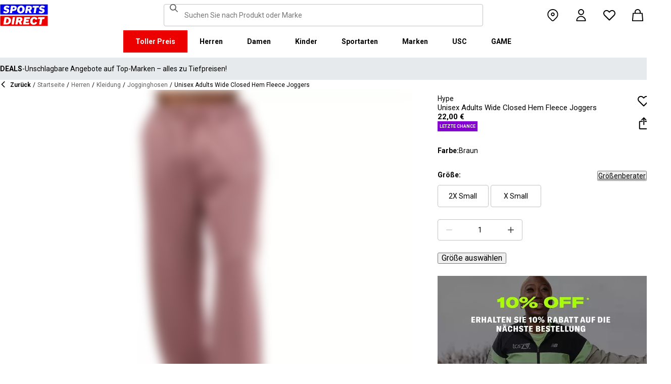

--- FILE ---
content_type: text/css; charset=utf-8
request_url: https://www.sportsdirect.de/_next/static/css/7b2ec030f8d361be.css
body_size: 73
content:
.CheckoutView_container__W3QOo{--padding-inline:var(--spacing-4);--gutter-1:var(--spacing-6);--gutter-2:var(--spacing-4);position:relative;display:grid;height:100%;min-height:100vh;grid-template:"header  summary    " auto ".       .          " var(--gutter-1) "form    form       " 1fr ".       .          " var(--gutter-2) "frasers-plus-disclaimer  frasers-plus-disclaimer     " auto "footer  footer     " auto /1fr min-content;isolation:isolate}@media (min-width:768px){.CheckoutView_container__W3QOo{--gutter-1:var(--spacing-8);--gutter-2:var(--spacing-8);--padding-inline:var(--spacing-6)}}@media (min-width:992px){.CheckoutView_container__W3QOo{--gutter-2:var(--spacing-20);--padding-inline:var(--spacing-12);--column-size:calc(var(--container-width) / 2);grid-template:"header               header       header       header" auto ".                    .            .            .     " var(--gutter-1) ".                    form         summary      .     " 1fr ".                    .            .            .     " var(--gutter-2) "frasers-plus-disclaimer               frasers-plus-disclaimer       frasers-plus-disclaimer       frasers-plus-disclaimer" auto "footer               footer       footer       footer" auto /1fr var(--column-size) var(--column-size) 1fr}}@media (min-width:1440px){.CheckoutView_container__W3QOo{--padding-inline:var(--spacing-24)}}.BlockingOverlay_root__Wd2_N{position:fixed;left:0;right:0;top:0;bottom:0;display:flex;align-items:center;justify-content:center;z-index:8000;background:var(--common-black);color:var(--common-white)}

--- FILE ---
content_type: text/css; charset=utf-8
request_url: https://www.sportsdirect.de/_next/static/css/8d2e15ab2e1050aa.css
body_size: 13
content:
.IconButton_button__Mu25o{display:grid;width:var(--spacing-11);height:var(--spacing-11);padding:0;background-color:var(--common-white);border:0;border-radius:50%;cursor:pointer;place-items:center}.IconButton_button__Mu25o .IconButton_icon__PiF5d{display:block;transition:all .1s ease-in}.IconButton_light__2vXs_:is(.IconButton_button__Mu25o .IconButton_icon__PiF5d){color:var(--grey-300)}.IconButton_dark__v_N5W:is(.IconButton_button__Mu25o .IconButton_icon__PiF5d){color:var(--grey-500)}.IconButton_black__1k_58:is(.IconButton_button__Mu25o .IconButton_icon__PiF5d),.IconButton_isActive__sZW1Z:is(.IconButton_button__Mu25o .IconButton_icon__PiF5d){color:var(--common-black)}.IconButton_button__Mu25o:focus-visible:not(:disabled){outline:var(--focus-outline-main)}.IconButton_button__Mu25o:disabled{cursor:not-allowed}.IconButton_button__Mu25o:disabled .IconButton_icon__PiF5d{color:var(--grey-200);transition:none}@media (min-width:768px){.IconButton_button__Mu25o{width:var(--spacing-11);height:var(--spacing-11)}}@media (hover:hover){.IconButton_button__Mu25o:hover:not(:disabled) .IconButton_icon__PiF5d{background-color:var(--common-black)}}

--- FILE ---
content_type: application/javascript; charset=utf-8
request_url: https://www.sportsdirect.de/_next/static/chunks/main-app-11412f8bf34caf0d.js
body_size: 9717
content:
try{!function(){var e="undefined"!=typeof window?window:"undefined"!=typeof global?global:"undefined"!=typeof globalThis?globalThis:"undefined"!=typeof self?self:{},_=(new e.Error).stack;_&&(e._sentryDebugIds=e._sentryDebugIds||{},e._sentryDebugIds[_]="aa6ee9fe-2a18-4ecd-9c37-da3a5b7bb6d5",e._sentryDebugIdIdentifier="sentry-dbid-aa6ee9fe-2a18-4ecd-9c37-da3a5b7bb6d5")}()}catch(e){}(self.webpackChunk_N_E=self.webpackChunk_N_E||[]).push([[7358],{22974:(e,_,t)=>{"use strict";t.d(_,{Cp:()=>i,Nd:()=>n,rp:()=>N});var a=t(46646),E=t(83469),r=t(66232);let o={checkout:"P&C",express_checkout:"P&C",cart:"P&C",plp:"F&S",pdp:"F&S",search:"F&S",wishlist:"F&S",account:"Platform",generic:"Unassigned"};function n(e){let _=e.constructor.name.toLowerCase(),t=e.message.toLowerCase();return _.includes("cart")||t.includes("cart")?"cart":_.includes("order")||t.includes("order")?"order":_.includes("payment")||t.includes("payment")?"payment":_.includes("validation")||t.includes("validation")?"validation":_.includes("network")||_.includes("fetch")||t.includes("network")||t.includes("fetch")?"network":_.includes("timeout")||t.includes("timeout")?"timeout":"unknown"}function s(e,_,t){var a,E,r,o,n,s;(null==(a=_.payment)?void 0:a.provider)&&e.setTag("".concat(t,".payment_provider"),_.payment.provider),(null==(E=_.payment)?void 0:E.method)&&e.setTag("".concat(t,".payment_method"),_.payment.method),(null==(r=_.user)?void 0:r.isAnonymous)!==void 0&&e.setTag("".concat(t,".is_anonymous"),_.user.isAnonymous.toString()),_.cart&&e.setContext("cart",{cartId:null!=(o=_.cart.cartId)?o:void 0,itemCount:_.cart.itemCount,totalValue:_.cart.totalValue,currency:_.cart.currency,hasInsufficientStock:_.cart.hasInsufficientStock}),_.order&&e.setContext("order",{orderNumber:_.order.orderNumber,orderId:null!=(n=_.order.orderId)?n:void 0,paymentState:_.order.paymentState,orderStatus:_.order.orderStatus,totalAmount:_.order.totalAmount}),_.payment&&e.setContext("payment",{paymentId:null!=(s=_.payment.paymentId)?s:void 0,provider:_.payment.provider,method:_.payment.method,retryCount:_.payment.retryCount}),_.user&&e.setContext("user",{isAnonymous:_.user.isAnonymous,customerId:_.user.customerId?function(e){let _=0;for(let t=0;t<e.length;t++)_=(_<<5)-_+e.charCodeAt(t),_&=_;return Math.abs(_).toString(16)}(_.user.customerId):void 0})}function l(e,_,t){var a,E;let r=_.domain||"generic";if(e.setTag("domain",r),e.setTag("squad",null!=(a=o[r])?a:"Unassigned"),_.extra&&e.setExtras(_.extra),_.tags&&e.setTags(_.tags),_.level&&e.setLevel(_.level),_.fingerprint&&e.setFingerprint(_.fingerprint),_.user&&e.setUser(_.user),_.contexts&&Object.entries(_.contexts).forEach(_=>{let[t,a]=_;e.setContext(t,a)}),void 0!==_.isRecoverable&&e.setTag("".concat(r,".is_recoverable"),_.isRecoverable.toString()),t){let a=_.errorCategory||n(t);e.setTag("".concat(r,".error_category"),a),e.setTag("error.category",a),e.setTag("error.type",t.constructor.name),_.fingerprint||e.setFingerprint(function(e){let _=arguments.length>1&&void 0!==arguments[1]?arguments[1]:{domain:"generic"},t=["{{ default }}"];if(t.push(e.constructor.name),_.domain&&t.push("domain-".concat(_.domain)),_.errorCategory&&t.push("category-".concat(_.errorCategory)),"checkout"===_.domain){var a,E,r;if(_.step&&t.push("step-".concat(_.step)),(null==(a=_.payment)?void 0:a.provider)&&t.push("provider-".concat(_.payment.provider)),(null==(E=_.payment)?void 0:E.method)&&t.push("method-".concat(_.payment.method)),null==(r=_.payment)?void 0:r.retryCount){let e=_.payment.retryCount>3?"3+":_.payment.retryCount.toString();t.push("retries-".concat(e))}}return t}(t,{..._,errorCategory:a}))}switch(r){case"checkout":_.step&&e.setTag("checkout.step",_.step),_.shippingMethod&&e.setTag("checkout.shipping_method",_.shippingMethod),_.session&&e.setContext("session",{checkoutStartTime:_.session.checkoutStartTime,currentStep:_.session.currentStep,previousSteps:_.session.previousSteps,timeInCheckout:_.session.timeInCheckout}),s(e,_,"checkout");break;case"express_checkout":s(e,_,"express_checkout");break;case"cart":_.cart&&e.setContext("cart",{cartId:null!=(E=_.cart.cartId)?E:void 0,itemCount:_.cart.itemCount,totalValue:_.cart.totalValue,currency:_.cart.currency,hasInsufficientStock:_.cart.hasInsufficientStock});break;default:Object.entries(_).forEach(_=>{let[t,a]=_;["domain","isRecoverable","errorCategory","extra","tags","contexts","level","fingerprint","user"].includes(t)||e.setContext(t,a)})}}function N(e){let _=a.o5();_.setContext("app_state",e),l(_,e)}function i(e){let _=arguments.length>1&&void 0!==arguments[1]?arguments[1]:{domain:"generic"};if(!a.KU())return;let t=e instanceof Error?e:Error(String(e)),o=function(){var e;let _=null==(e=a.o5().getScopeData().contexts)?void 0:e.app_state;if(_&&"object"==typeof _)return _}(),n=o?(0,r.TJ)(o,_):_;E.Cp(t,e=>(l(e,n,t),e))}},25771:(e,_,t)=>{Promise.resolve().then(t.t.bind(t,12130,23)),Promise.resolve().then(t.t.bind(t,2694,23)),Promise.resolve().then(t.t.bind(t,41979,23)),Promise.resolve().then(t.t.bind(t,81207,23)),Promise.resolve().then(t.t.bind(t,71571,23)),Promise.resolve().then(t.t.bind(t,84901,23)),Promise.resolve().then(t.t.bind(t,96907,23)),Promise.resolve().then(t.bind(t,99947))},65071:(e,_,t)=>{"use strict";t.d(_,{CA:()=>l,Cp:()=>o,G5:()=>a,LH:()=>r,g5:()=>n,mC:()=>E,w3:()=>s});let a=["ACE","AMAR","ARCT","CAMP","CHAI","COGG","CRUS","EBUY","EVAN","EVER","FIRE","FLAN","GAME","GELE","HOF","HOFIE","ISAW","JACK","KARR","LILL","LONS","MATC","SCOT","SLAZ","SOUL","SD","SDAT","SDBE","SDDE","SDDK","SDEE","SDES","SDFR","SDGR","SDHR","SDIE","SDIT","SDLT","SDLU","SDLV","SDMT","SDMY","SDNL","SDPT","SDSK","SDSL","STUD","TEDB","USAP","TUNA","USC","WATC","WIGG","18MO"],E=["ace","amara","arcticarmy","campri","chainreaction","coggles","cruisefashion","ebuyer","evans","everlast","firetrap","flannels","frasers","game","gelert","hottuna","isawitfirst","jackwills","karrimor","lonsdale","matchesfashion","scottsmenswear","slazenger","soulcal","sportsdirect","sportsworld","studio","tedbaker","usapro","usc","wiggle","watchshop","montrose","fraserspx","flannelspx"],r=["usc","game"];var o=function(e){return e.Disabled="DISABLED",e.OptIn="OPT_IN",e.OptOut="OPT_OUT",e}({}),n=function(e){return e.ApplePay="applepay",e.Bancontact="bancontact",e.Bizum="bizum",e.Card="card",e.CarteBancaire="cartebancaire",e.FPX="fpx",e.FrasersPlus="frasersplus",e.GiftCard="giftcard",e.GrabPay="grabpay",e.iDeal="ideal",e.MobilePay="mobilepay",e.PayPal="paypal",e.Braintree="braintree",e}({}),s=function(e){return e.Amex="amex",e.Bancontact="Bancontact",e.Dankort="dankort",e.Maestro="maestro",e.Mastercard="mastercard",e.Visa="visa",e}({}),l=function(e){return e.Adyen="adyen",e.FrasersPlus="frasersplus",e.GiftCard="gift-card",e.PayPal="paypal",e.Stripe="stripe",e.Braintree="braintree",e}({})},98767:(e,_,t)=>{"use strict";t.d(_,{eJ:()=>T,wj:()=>P,_K:()=>l,EP:()=>I,yz:()=>N,VS:()=>i,KV:()=>L});var a=t(94657),E=t(67373),r=t(65071);let o=function(){let{defaultValue:e="false"}=arguments.length>0&&void 0!==arguments[0]?arguments[0]:{};return E.z.enum(["true","false"]).default(e).transform(e=>"true"===e)};var n=t(37811);let s=E.z.object({enabled:E.z.boolean(),cId:E.z.string(),cMagic:E.z.string(),fidPageVisit:E.z.number().optional(),fidConversion:E.z.number().optional(),fidActionConversion:E.z.number().optional()}),l=(0,a.w)({client:{NEXT_PUBLIC_VERCEL_ENV:E.z.enum(["production","preview","development"]).optional(),NEXT_PUBLIC_VERCEL_URL:E.z.string().optional(),NEXT_PUBLIC_VERCEL_GIT_COMMIT_SHA:E.z.string().optional(),NEXT_PUBLIC_DEBUG_ANALYTICS_API_EVENTS:o(),NEXT_PUBLIC_ENABLE_REACT_QUERY_DEV_TOOLS:o({defaultValue:"false"}),NEXT_PUBLIC_ENABLE_NEXT_DAY_DELIVERY:o(),NEXT_PUBLIC_PROMO_COUNTDOWN_DATE:E.z.string().optional(),NEXT_PUBLIC_PROMO_COUNTDOWN_TEXT:E.z.string().optional(),NEXT_PUBLIC_ENABLE_EEU_DELIVERY:o({defaultValue:"true"}),NEXT_PUBLIC_ADYEN_CLIENT_KEY:E.z.string().optional(),NEXT_PUBLIC_ADYEN_ENVIROMENT:E.z.enum(["live","test"]).optional().default("test"),NEXT_PUBLIC_ALGOLIA_ENVIRONMENT:E.z.enum(["production","test"]),NEXT_PUBLIC_ALGOLIA_ID:E.z.string(),NEXT_PUBLIC_ALGOLIA_KEY:E.z.string(),NEXT_PUBLIC_AMEX_SUPPORT:o(),NEXT_PUBLIC_AMPLIENCE_GLOBAL_HUBNAME:E.z.enum(["GLOBPXTST","GLOBPXPRD","GLOBPXACC"]).optional(),NEXT_PUBLIC_API_GATEWAY_URL:E.z.string().url(),NEXT_PUBLIC_CONTENT_SQUARE_ID_WEB:E.z.string().optional(),NEXT_PUBLIC_CONTENT_SQUARE_ID_APP:E.z.string().optional(),NEXT_PUBLIC_DISABLE_EXTERNAL_SCRIPTS:o(),NEXT_PUBLIC_DISABLE_OPT_OUT:o(),NEXT_PUBLIC_DISABLE_STORES_PAGES:o(),NEXT_PUBLIC_DUENDE_ISSUER:E.z.string().optional(),NEXT_PUBLIC_EMARSYS_ID:E.z.string().optional(),NEXT_PUBLIC_EMARSYS_ITEM_ID_TYPE:E.z.enum(["SizeCode-SizeSequenceNumber","ColourCode-StyleSequenceNumber"]).optional().default("SizeCode-SizeSequenceNumber"),NEXT_PUBLIC_ENABLE_ADYEN:o(),NEXT_PUBLIC_ENABLE_BLACK_FRIDAY_PDP_PROMO_POPUP:o(),NEXT_PUBLIC_ENABLE_BLACK_FRIDAY_PLP_PROMO_POPUP:o(),NEXT_PUBLIC_ENABLE_BUYZONE_V2:o(),NEXT_PUBLIC_ENABLE_BANCONTACT:o(),NEXT_PUBLIC_ENABLE_BLACK_FRIDAY_CART_PROMO:o(),NEXT_PUBLIC_ENABLE_CHECKOUT_LOGIN:o(),NEXT_PUBLIC_ENABLE_COLLECT_IN_STORE:o(),NEXT_PUBLIC_ENABLE_EXPRESS_CHECKOUT:o(),NEXT_PUBLIC_ENABLE_FRASERS_PLUS:o(),NEXT_PUBLIC_ENABLE_FRASERS_PLUS_MARKETING:o(),NEXT_PUBLIC_ENABLE_FRASERS_PLUS_PDP_MARKETING:o(),NEXT_PUBLIC_ENABLE_FRASERS_PLUS_PRICING:o(),NEXT_PUBLIC_ENABLE_FRASERS_PLUS_PROMO:o(),NEXT_PUBLIC_DISABLE_SPA_CLIENT_ROUTING:o(),NEXT_PUBLIC_ENABLE_GIFTCARD:o(),NEXT_PUBLIC_ENABLE_IDEAL:o(),NEXT_PUBLIC_ENABLE_MEMBERSHIP:o(),NEXT_PUBLIC_ENABLE_MANAGE_CARDS:o(),NEXT_PUBLIC_ENABLE_MULTI_LOCALE:o(),NEXT_PUBLIC_ENABLE_ONETRUST_SEGMENT_WRAPPER:o(),NEXT_PUBLIC_ENABLE_PAYPAL:o(),NEXT_PUBLIC_ENABLE_PREORDERS:o(),NEXT_PUBLIC_ENABLE_GWP:o(),NEXT_PUBLIC_ENABLE_TOPMENU_V2:o(),NEXT_PUBLIC_ENABLE_PDP_HIGH_QUALITY_IMAGE:o(),NEXT_PUBLIC_ENABLE_PDP_PROMOTIONAL_MESSAGES:o(),NEXT_PUBLIC_ENABLE_BLACK_FRIDAY_PDP_PROMO_MESSAGE_BLOCK:o(),NEXT_PUBLIC_ENABLE_BLACK_FRIDAY_CART_PROMO_COUNTDOWN:o(),NEXT_PUBLIC_ENABLE_BLACK_FRIDAY_WISHLIST_PROMO_COUNTDOWN:o(),NEXT_PUBLIC_ENABLE_BLACK_FRIDAY_MINIBAG_PROMO_COUNTDOWN:o(),NEXT_PUBLIC_ENABLE_PUDO:o(),NEXT_PUBLIC_ENABLE_PRINTESS:o(),NEXT_PUBLIC_ENABLE_SASH_IMAGES:o(),NEXT_PUBLIC_ENABLE_SELECTIKA_PDP_RECS:o(),NEXT_PUBLIC_ENABLE_STATE_CITY_DROPDOWN:o(),NEXT_PUBLIC_ENABLE_STOCK_LEVEL_INDICATORS:o(),NEXT_PUBLIC_ENABLE_TEXT_SASHES:o(),NEXT_PUBLIC_ENABLE_NEW_CHECKOUT:o(),NEXT_PUBLIC_ENABLE_UNIFIED_AUTHENTICATION:o(),NEXT_PUBLIC_RECS_USE_FGP_CDN:o(),NEXT_PUBLIC_ENABLE_HIDE_CURRENCY_DECIMALS:o(),NEXT_PUBLIC_ENVIRONMENT:E.z.enum(["test","acceptance","production"]),NEXT_PUBLIC_EXTERNAL_API_URL:E.z.string().url(),NEXT_PUBLIC_DEPLOYMENT_GROUP:E.z.enum(["SDMY","SDEU","BRANDSEU","CONTENTX","FLANNELS","FRASERS","prem","sdint","sports","flan","fras","sd","sportsdirect"]),NEXT_PUBLIC_FACEBOOK_PIXEL_ID:E.z.string().optional(),NEXT_PUBLIC_GOOGLE_DOMAIN_VERIFICATION_TOKEN:E.z.string().optional(),NEXT_PUBLIC_GOOGLE_MAPS_API_KEY:E.z.string().optional(),NEXT_PUBLIC_GOOGLE_MAPS_MAP_ID:E.z.string().optional(),NEXT_PUBLIC_GTM:E.z.string().optional(),NEXT_PUBLIC_HONEYCOMB_ENDPOINT:E.z.string(),NEXT_PUBLIC_IMAGE_DAM_URL:E.z.string().url(),NEXT_PUBLIC_LOQATE_API_KEY:E.z.string().optional(),NEXT_PUBLIC_LOQATE_DEFAULT_COUNTRY:E.z.string().optional(),NEXT_PUBLIC_ONETRUST_DOMAIN_ID:E.z.string().optional(),NEXT_PUBLIC_OPTIMIZELY_PROJECT_ID:E.z.string().optional(),NEXT_PUBLIC_PAYPAL_CLIENT_ID:E.z.string(),NEXT_PUBLIC_PEERIUS_PROJECT_ID:E.z.string().optional(),NEXT_PUBLIC_RAVELIN_COOKIEDOMAIN:E.z.string().url(),NEXT_PUBLIC_RAVELIN_PUBLISHABLE_KEY:E.z.string(),NEXT_PUBLIC_ZITCHA_ORGANISATION_KEY:E.z.string().optional(),NEXT_PUBLIC_ZITCHA_BRAND_STORES_ENABLED:o(),NEXT_PUBLIC_SEGMENT_WRITE_KEY:E.z.string(),NEXT_PUBLIC_SENTRY_DSN:E.z.string().url().optional(),NEXT_PUBLIC_STORE_COBRANDS:E.z.string().default("[]").transform(e=>JSON.parse(e)).pipe(E.z.enum(r.LH).array()),NEXT_PUBLIC_STORE_KEY:E.z.enum(r.G5),NEXT_PUBLIC_STORE_THEME:E.z.string().transform(e=>{switch(e){case"frasers":return"fraserspx";case"flannels":return"flannelspx";default:return e}}).pipe(E.z.enum(r.mC)),NEXT_PUBLIC_STRIPE_ID:E.z.string(),NEXT_PUBLIC_TIKTOK_PIXEL_ID:E.z.string().optional(),NEXT_PUBLIC_SELECTIKA_PIXEL_ID:E.z.string().optional(),NEXT_PUBLIC_PDP_REVALIDATE_TIMEOUT_SECONDS:E.z.coerce.number().optional(),NEXT_PUBLIC_FORWARD_ALGOLIA_USER_TOKEN:o(),NEXT_PUBLIC_ENABLE_DUENDE:o(),NEXT_PUBLIC_FEATURE_FLAG_API_URL:E.z.string(),NEXT_PUBLIC_FEATURE_FLAG_API_KEY:E.z.string(),NEXT_PUBLIC_REMOVE_CAROUSEL_SCROLLBARS:o(),NEXT_PUBLIC_PRINTESS_SHOP_TOKEN:E.z.string().optional(),NEXT_PUBLIC_DISABLE_COBRAND:E.z.string().default("[]").transform(e=>JSON.parse(e)).pipe(E.z.enum(r.LH).array()).transform(e=>e.map(e=>e.toLowerCase())).optional(),NEXT_PUBLIC_ENABLE_ZITCHA_ANALYTICS:o(),NEXT_PUBLIC_IS_ROKT_ENABLED:o(),NEXT_PUBLIC_ROKT_DOMAIN:E.z.string().optional(),NEXT_PUBLIC_ROKT_API_KEY:E.z.string().optional(),NEXT_PUBLIC_ROKT_IS_DEVELOPMENT_MODE:o(),NEXT_PUBLIC_ROKT_IDENTIFIER:E.z.string().optional(),NEXT_PUBLIC_ENABLE_REQUEST_TIMEOUT:o(),NEXT_PUBLIC_ENABLE_REQUEST_KEEPALIVE:o(),NEXT_PUBLIC_ENABLE_REQUEST_CONNECTION_CLOSE:o(),NEXT_PUBLIC_ENABLE_REQUEST_RETRY:o(),NEXT_PUBLIC_EPSILON_CONFIG:E.z.string().transform(e=>JSON.parse(e)).pipe(s).optional()},runtimeEnv:{NEXT_PUBLIC_ENABLE_FRASERS_PLUS_PROMO:n.env.NEXT_PUBLIC_ENABLE_FRASERS_PLUS_PROMO,NEXT_PUBLIC_VERCEL_ENV:"production",NEXT_PUBLIC_VERCEL_URL:"az-sdint-prd-sdde-44p1e8tkm-frasers-group.vercel.app",NEXT_PUBLIC_VERCEL_GIT_COMMIT_SHA:"de26f32bff822469a73a8c3b33b0572186c5ff11",NEXT_PUBLIC_DEBUG_ANALYTICS_API_EVENTS:n.env.NEXT_PUBLIC_DEBUG_ANALYTICS_API_EVENTS,NEXT_PUBLIC_ENABLE_REACT_QUERY_DEV_TOOLS:n.env.NEXT_PUBLIC_ENABLE_REACT_QUERY_DEV_TOOLS,NEXT_PUBLIC_DUENDE_ISSUER:"https://auth.sportsdirect.com",NEXT_PUBLIC_ADYEN_CLIENT_KEY:"live_DNWOKUCV4ZH47MSTORH24G4IFI2YK3E2",NEXT_PUBLIC_ADYEN_ENVIROMENT:"live",NEXT_PUBLIC_ALGOLIA_ENVIRONMENT:"production",NEXT_PUBLIC_ALGOLIA_ID:"E0GW0JG65S",NEXT_PUBLIC_ALGOLIA_KEY:"da03d9f6ec84191865dc9ddb9f8ff3ab",NEXT_PUBLIC_AMEX_SUPPORT:"true",NEXT_PUBLIC_AMPLIENCE_GLOBAL_HUBNAME:"GLOBPXPRD",NEXT_PUBLIC_API_GATEWAY_URL:"https://api-sdint.prd.frasersgroup.services",NEXT_PUBLIC_CONTENT_SQUARE_ID_WEB:n.env.NEXT_PUBLIC_CONTENT_SQUARE_ID,NEXT_PUBLIC_CONTENT_SQUARE_ID_APP:n.env.NEXT_PUBLIC_CONTENT_SQUARE_ID_APP,NEXT_PUBLIC_DISABLE_EXTERNAL_SCRIPTS:"false",NEXT_PUBLIC_DISABLE_OPT_OUT:n.env.NEXT_PUBLIC_DISABLE_OPT_OUT,NEXT_PUBLIC_DISABLE_STORES_PAGES:n.env.NEXT_PUBLIC_DISABLE_STORES_PAGES,NEXT_PUBLIC_EMARSYS_ID:"1A7093D2159F2961",NEXT_PUBLIC_EMARSYS_ITEM_ID_TYPE:n.env.NEXT_PUBLIC_EMARSYS_ITEM_ID_TYPE,NEXT_PUBLIC_ENABLE_ADYEN:n.env.NEXT_PUBLIC_ENABLE_ADYEN,NEXT_PUBLIC_ENABLE_BLACK_FRIDAY_PDP_PROMO_POPUP:n.env.NEXT_PUBLIC_ENABLE_BLACK_FRIDAY_PDP_PROMO_POPUP,NEXT_PUBLIC_ENABLE_BLACK_FRIDAY_PLP_PROMO_POPUP:n.env.NEXT_PUBLIC_ENABLE_BLACK_FRIDAY_PLP_PROMO_POPUP,NEXT_PUBLIC_ENABLE_BUYZONE_V2:n.env.NEXT_PUBLIC_ENABLE_BUYZONE_V2,NEXT_PUBLIC_ENABLE_BANCONTACT:n.env.NEXT_PUBLIC_ENABLE_BANCONTACT,NEXT_PUBLIC_ENABLE_BLACK_FRIDAY_CART_PROMO:n.env.NEXT_PUBLIC_ENABLE_BLACK_FRIDAY_CART_PROMO,NEXT_PUBLIC_ENABLE_CHECKOUT_LOGIN:"true",NEXT_PUBLIC_ENABLE_COLLECT_IN_STORE:n.env.NEXT_PUBLIC_ENABLE_COLLECT_IN_STORE,NEXT_PUBLIC_ENABLE_EXPRESS_CHECKOUT:n.env.NEXT_PUBLIC_ENABLE_EXPRESS_CHECKOUT,NEXT_PUBLIC_ENABLE_FRASERS_PLUS:"false",NEXT_PUBLIC_ENABLE_FRASERS_PLUS_MARKETING:"false",NEXT_PUBLIC_ENABLE_FRASERS_PLUS_PDP_MARKETING:n.env.NEXT_PUBLIC_ENABLE_FRASERS_PLUS_PDP_MARKETING,NEXT_PUBLIC_ENABLE_FRASERS_PLUS_PRICING:n.env.NEXT_PUBLIC_ENABLE_FRASERS_PLUS_PRICING,NEXT_PUBLIC_ENABLE_UNIFIED_AUTHENTICATION:n.env.NEXT_PUBLIC_ENABLE_UNIFIED_AUTHENTICATION,NEXT_PUBLIC_DISABLE_SPA_CLIENT_ROUTING:n.env.NEXT_PUBLIC_DISABLE_SPA_CLIENT_ROUTING,NEXT_PUBLIC_ENABLE_GIFTCARD:"true",NEXT_PUBLIC_ENABLE_IDEAL:n.env.NEXT_PUBLIC_ENABLE_IDEAL,NEXT_PUBLIC_ENABLE_MANAGE_CARDS:n.env.NEXT_PUBLIC_ENABLE_MANAGE_CARDS,NEXT_PUBLIC_ENABLE_MEMBERSHIP:n.env.NEXT_PUBLIC_ENABLE_MEMBERSHIP,NEXT_PUBLIC_ENABLE_MULTI_LOCALE:n.env.NEXT_PUBLIC_ENABLE_MULTI_LOCALE,NEXT_PUBLIC_ENABLE_PAYPAL:"true",NEXT_PUBLIC_ENABLE_PREORDERS:n.env.NEXT_PUBLIC_ENABLE_PREORDERS,NEXT_PUBLIC_ENABLE_GWP:n.env.NEXT_PUBLIC_ENABLE_GWP,NEXT_PUBLIC_ENABLE_TOPMENU_V2:n.env.NEXT_PUBLIC_ENABLE_TOPMENU_V2,NEXT_PUBLIC_ENABLE_PDP_HIGH_QUALITY_IMAGE:n.env.NEXT_PUBLIC_ENABLE_PDP_HIGH_QUALITY_IMAGE,NEXT_PUBLIC_ENABLE_BLACK_FRIDAY_PDP_PROMO_MESSAGE_BLOCK:n.env.NEXT_PUBLIC_ENABLE_BLACK_FRIDAY_PDP_PROMO_MESSAGE_BLOCK,NEXT_PUBLIC_ENABLE_BLACK_FRIDAY_CART_PROMO_COUNTDOWN:n.env.NEXT_PUBLIC_ENABLE_BLACK_FRIDAY_CART_PROMO_COUNTDOWN,NEXT_PUBLIC_ENABLE_BLACK_FRIDAY_WISHLIST_PROMO_COUNTDOWN:n.env.NEXT_PUBLIC_ENABLE_BLACK_FRIDAY_WISHLIST_PROMO_COUNTDOWN,NEXT_PUBLIC_ENABLE_BLACK_FRIDAY_MINIBAG_PROMO_COUNTDOWN:n.env.NEXT_PUBLIC_ENABLE_BLACK_FRIDAY_MINIBAG_PROMO_COUNTDOWN,NEXT_PUBLIC_ENABLE_PDP_PROMOTIONAL_MESSAGES:n.env.NEXT_PUBLIC_ENABLE_PDP_PROMOTIONAL_MESSAGES,NEXT_PUBLIC_ENABLE_PUDO:n.env.NEXT_PUBLIC_ENABLE_PUDO,NEXT_PUBLIC_ENABLE_PRINTESS:n.env.NEXT_PUBLIC_ENABLE_PRINTESS,NEXT_PUBLIC_ENABLE_ONETRUST_SEGMENT_WRAPPER:"true",NEXT_PUBLIC_ENABLE_SASH_IMAGES:"false",NEXT_PUBLIC_ENABLE_STATE_CITY_DROPDOWN:n.env.NEXT_PUBLIC_ENABLE_STATE_CITY_DROPDOWN,NEXT_PUBLIC_ENABLE_STOCK_LEVEL_INDICATORS:n.env.NEXT_PUBLIC_ENABLE_STOCK_LEVEL_INDICATORS,NEXT_PUBLIC_ENABLE_TEXT_SASHES:"true",NEXT_PUBLIC_ENABLE_NEW_CHECKOUT:"true",NEXT_PUBLIC_ENVIRONMENT:"production",NEXT_PUBLIC_EXTERNAL_API_URL:"https://external-api.prd-sd.services.frasers.io",NEXT_PUBLIC_DEPLOYMENT_GROUP:"sdint",NEXT_PUBLIC_FACEBOOK_PIXEL_ID:n.env.NEXT_PUBLIC_FACEBOOK_PIXEL_ID,NEXT_PUBLIC_GOOGLE_DOMAIN_VERIFICATION_TOKEN:n.env.NEXT_PUBLIC_GOOGLE_DOMAIN_VERIFICATION_TOKEN,NEXT_PUBLIC_GOOGLE_MAPS_API_KEY:"AIzaSyBLI69L1JYpWfC2ed49D6HOOKEsQcH3mn0",NEXT_PUBLIC_GOOGLE_MAPS_MAP_ID:"PX StoreFinder",NEXT_PUBLIC_GTM:n.env.NEXT_PUBLIC_GTM,NEXT_PUBLIC_HONEYCOMB_ENDPOINT:"https://otlp-collector-shared-prd.glb.fgns.info",NEXT_PUBLIC_IMAGE_DAM_URL:"https://cdn.media.amplience.net/i/frasersdev",NEXT_PUBLIC_LOQATE_API_KEY:"RK79-HM65-AH52-PM27",NEXT_PUBLIC_LOQATE_DEFAULT_COUNTRY:"DE",NEXT_PUBLIC_ONETRUST_DOMAIN_ID:"70122208-4803-40fc-bcdb-21f3bd917b54",NEXT_PUBLIC_OPTIMIZELY_PROJECT_ID:"27087830039",NEXT_PUBLIC_PAYPAL_CLIENT_ID:"AVjEVLv8pbyDouzFR8AUflxUJesDwRq9EaOhB6-o45BX63a81843l-9YefEA08ZeV1cZZhq0DD-eQAl9",NEXT_PUBLIC_PEERIUS_PROJECT_ID:"sddeprod",NEXT_PUBLIC_RAVELIN_COOKIEDOMAIN:"https://www.sportsdirect.de",NEXT_PUBLIC_RAVELIN_PUBLISHABLE_KEY:"publishable_key_live_CuB8q5WSVbd4CfQiLVxBsL2rtJqTuk8U",NEXT_PUBLIC_SEGMENT_WRITE_KEY:"SReg9H6FsdogtS05K8KtTa3kqaz7HA0E",NEXT_PUBLIC_SENTRY_DSN:"https://5deac5e3d9e54153920dbb5baf9e14fb@o1085301.ingest.us.sentry.io/6100474",NEXT_PUBLIC_STORE_COBRANDS:n.env.NEXT_PUBLIC_STORE_COBRANDS,NEXT_PUBLIC_STORE_KEY:"SDDE",NEXT_PUBLIC_STORE_THEME:"sportsdirect",NEXT_PUBLIC_STRIPE_ID:"pk_live_51NDORmLJMHLBemPZ1yvc8xz43JpdYtG1MoW9A1nYg1FEcaliGY73lPjHRptgEfiIVrVzh9swZDPB7Z9F6qIG3bAb00LDV0TOQp",NEXT_PUBLIC_TIKTOK_PIXEL_ID:n.env.NEXT_PUBLIC_TIKTOK_PIXEL_ID,NEXT_PUBLIC_SELECTIKA_PIXEL_ID:n.env.NEXT_PUBLIC_SELECTIKA_PIXEL_ID,NEXT_PUBLIC_ENABLE_NEXT_DAY_DELIVERY:n.env.NEXT_PUBLIC_ENABLE_NEXT_DAY_DELIVERY,NEXT_PUBLIC_PROMO_COUNTDOWN_DATE:n.env.NEXT_PUBLIC_PROMO_COUNTDOWN_DATE,NEXT_PUBLIC_PROMO_COUNTDOWN_TEXT:n.env.NEXT_PUBLIC_PROMO_COUNTDOWN_TEXT,NEXT_PUBLIC_ENABLE_EEU_DELIVERY:n.env.NEXT_PUBLIC_ENABLE_EEU_DELIVERY,NEXT_PUBLIC_PDP_REVALIDATE_TIMEOUT_SECONDS:"600",NEXT_PUBLIC_FORWARD_ALGOLIA_USER_TOKEN:"true",NEXT_PUBLIC_ENABLE_DUENDE:"true",NEXT_PUBLIC_FEATURE_FLAG_API_URL:"https://featureflags-shared-prd.glb.fgns.info",NEXT_PUBLIC_FEATURE_FLAG_API_KEY:"XEOK.2TPmFg=CfK",NEXT_PUBLIC_REMOVE_CAROUSEL_SCROLLBARS:"true",NEXT_PUBLIC_RECS_USE_FGP_CDN:n.env.NEXT_PUBLIC_RECS_USE_FGP_CDN,NEXT_PUBLIC_ENABLE_SELECTIKA_PDP_RECS:n.env.NEXT_PUBLIC_ENABLE_SELECTIKA_PDP_RECS,NEXT_PUBLIC_PRINTESS_SHOP_TOKEN:n.env.NEXT_PUBLIC_PRINTESS_SHOP_TOKEN,NEXT_PUBLIC_DISABLE_COBRAND:n.env.NEXT_PUBLIC_DISABLE_COBRAND,NEXT_PUBLIC_ENABLE_ZITCHA_ANALYTICS:n.env.NEXT_PUBLIC_ENABLE_ZITCHA_ANALYTICS,NEXT_PUBLIC_IS_ROKT_ENABLED:n.env.NEXT_PUBLIC_IS_ROKT_ENABLED,NEXT_PUBLIC_ROKT_DOMAIN:n.env.NEXT_PUBLIC_ROKT_DOMAIN,NEXT_PUBLIC_ROKT_API_KEY:n.env.NEXT_PUBLIC_ROKT_API_KEY,NEXT_PUBLIC_ROKT_IS_DEVELOPMENT_MODE:n.env.NEXT_PUBLIC_ROKT_IS_DEVELOPMENT_MODE,NEXT_PUBLIC_ROKT_IDENTIFIER:n.env.NEXT_PUBLIC_ROKT_IDENTIFIER,NEXT_PUBLIC_ZITCHA_ORGANISATION_KEY:n.env.NEXT_PUBLIC_ZITCHA_ORGANISATION_KEY,NEXT_PUBLIC_ZITCHA_BRAND_STORES_ENABLED:n.env.NEXT_PUBLIC_ZITCHA_BRAND_STORES_ENABLED,NEXT_PUBLIC_ENABLE_REQUEST_TIMEOUT:n.env.NEXT_PUBLIC_ENABLE_REQUEST_TIMEOUT,NEXT_PUBLIC_ENABLE_REQUEST_KEEPALIVE:n.env.NEXT_PUBLIC_ENABLE_REQUEST_KEEPALIVE,NEXT_PUBLIC_ENABLE_REQUEST_CONNECTION_CLOSE:n.env.NEXT_PUBLIC_ENABLE_REQUEST_CONNECTION_CLOSE,NEXT_PUBLIC_ENABLE_REQUEST_RETRY:n.env.NEXT_PUBLIC_ENABLE_REQUEST_RETRY,NEXT_PUBLIC_EPSILON_CONFIG:n.env.NEXT_PUBLIC_EPSILON_CONFIG,NEXT_PUBLIC_ENABLE_HIDE_CURRENCY_DECIMALS:n.env.NEXT_PUBLIC_ENABLE_HIDE_CURRENCY_DECIMALS},skipValidation:"true"===n.env.NEXT_PUBLIC_SKIP_VALIDATION});n.env.NEXT_PUBLIC_GOOGLE_DOMAIN_VERIFICATION_TOKEN;let N="development"===l.NEXT_PUBLIC_VERCEL_ENV||"preview"===l.NEXT_PUBLIC_VERCEL_ENV,i=!1,L="production"===l.NEXT_PUBLIC_VERCEL_ENV,I="SDMY"!==l.NEXT_PUBLIC_STORE_KEY,T=l.NEXT_PUBLIC_VERCEL_ENV,P={environment:l.NEXT_PUBLIC_ADYEN_ENVIROMENT,clientKey:l.NEXT_PUBLIC_ADYEN_CLIENT_KEY}},99086:(e,_,t)=>{"use strict";t.r(_),t.d(_,{onRouterTransitionStart:()=>X});var a=t(98767),E=t(78032),r=t(42370),o=t(73190),n=t(17632),s=t(37811);let l=!s.env.CI&&"development"!==a.eJ&&"preview"!==a.eJ,N=s.env.SENTRY_DSN||"https://5deac5e3d9e54153920dbb5baf9e14fb@o1085301.ingest.us.sentry.io/6100474",i=a.VS||a.yz?"development":"production",L=[/Load failed/i,/ResizeObserver loop completed with undelivered notifications/i,/ResizeObserver loop limit exceeded/i,/^Non-Error promise rejection captured/i,/type=error captured as promise rejection/i,/Loading chunk \d+ failed/i,/chrome-extension:\/\//i,/moz-extension:\/\//i,"Network request failed","Failed to fetch","NetworkError","Network Error","top.GLOBALS","canvas.contentDocument","MyApp_RemoveAllHighlights"],I=[/extensions\//i,/^chrome:\/\//i,/^chrome-extension:\/\//i,/^moz-extension:\/\//i];var T=t(22974);let P=function(e){let _=arguments.length>1&&void 0!==arguments[1]?arguments[1]:"gi";return new RegExp("\\b".concat(e,"\\s*[#:]\\s*[a-zA-Z0-9_-]*\\d[a-zA-Z0-9_-]*"),_)},p=/\b[0-9a-f]{8}-[0-9a-f]{4}-[0-9a-f]{4}-[0-9a-f]{4}-[0-9a-f]{12}\b/gi,c=/\d{4}-\d{2}-\d{2}T\d{2}:\d{2}:\d{2}(?:\.\d{1,3})?(?:Z|[+-]\d{2}:\d{2})?/g,C=RegExp("\\b(?<!HTTP\\s)\\d{5,}\\b","g"),A=P("order"),B=P("orderNumber"),U=P("cart"),d=P("cartId"),u=P("payment"),O=P("paymentId"),m=[{pattern:/\/[0-9a-f]{8}-[0-9a-f]{4}-[0-9a-f]{4}-[0-9a-f]{4}-[0-9a-f]{12}/gi,replacement:"/:uuid"},{pattern:/\/\d+/g,replacement:"/:id"}],S=[{pattern:/[a-zA-Z0-9.!#$%&'*+/=?^_`{|}~\u0080-\uFFFF-]+@[a-zA-Z0-9\u0080-\uFFFF](?:[a-zA-Z0-9\u0080-\uFFFF-]{0,61}[a-zA-Z0-9\u0080-\uFFFF])?(?:\.[a-zA-Z0-9\u0080-\uFFFF](?:[a-zA-Z0-9\u0080-\uFFFF-]{0,61}[a-zA-Z0-9\u0080-\uFFFF])?)+/g,replacement:"<EMAIL>",description:"Email addresses (including unicode and punycode)"},{pattern:/\b(?:\d[\s-]?){12,18}\d(?!\d)\b/g,replacement:"<CARD>",description:"Credit card numbers (13-19 digits with optional separators)"},{pattern:/\+\d{1,3}[\s.-]?(?:\(?\d{1,4}\)?[\s.-]?){1,4}\d{1,9}\b/g,replacement:"<PHONE>",description:"International phone numbers with country codes"},{pattern:RegExp("(?<!0)(?:\\+?1[\\s.-]?)?\\(?\\d{3}\\)?[\\s.-]?\\d{3}[\\s.-]?\\d{4}(?!\\d)","g"),replacement:"<PHONE>",description:"North American phone numbers"},{pattern:/\b0(?:[\s.-]?\d){8,12}\b/g,replacement:"<PHONE>",description:"European phone numbers (UK, NL, BE, DE, FR, etc.)"},{pattern:/\b3\d{2}[\s.-]?\d{3}[\s.-]?\d{4}\b/g,replacement:"<PHONE>",description:"Italian mobile phone numbers"},{pattern:/\b9\d{2}[\s.-]?\d{3}[\s.-]?\d{3}\b/g,replacement:"<PHONE>",description:"Portuguese mobile phone numbers"},{pattern:/\b[6-9]\d{2}[\s.-]?\d{3}[\s.-]?\d{3}\b/g,replacement:"<PHONE>",description:"Spanish mobile phone numbers"},{pattern:/\b\d{2}[\s.-]?\d{2}[\s.-]?\d{2}[\s.-]?\d{2}\b/g,replacement:"<PHONE>",description:"Danish phone numbers"},{pattern:/\b\d{2,4}[\s.-]\d{2,4}[\s.-]\d{2,7}\b/g,replacement:"<PHONE>",description:"Generic phone number patterns"},{pattern:/\b(?:GIR\s?0AA|[A-Z]{1,2}\d{1,2}[A-Z]?\s?\d[A-Z]{2})\b/gi,replacement:"<POSTCODE>",description:"UK postcodes"},{pattern:/\b[A-Z]\d[A-Z]\s?\d[A-Z]\d\b/gi,replacement:"<POSTCODE>",description:"Canadian postal codes"},{pattern:/\b\d{4}\s?[A-Z]{2}\b/g,replacement:"<POSTCODE>",description:"Dutch postal codes"},{pattern:/\b[A-Z]\d{2}\s?[A-Z0-9]{4}\b/gi,replacement:"<POSTCODE>",description:"Irish Eircode"},{pattern:/\b\d{4}-\d{3}\b/g,replacement:"<POSTCODE>",description:"Portuguese postal codes"},{pattern:/\b\d{5}-\d{4}\b/g,replacement:"<ZIP>",description:"US ZIP+4 codes"},{pattern:/\b\d{5}\b/g,replacement:"<ZIP>",description:"German/US ZIP codes (5 digits)"},{pattern:RegExp("(?<![Ll]ast\\s+\\d+:\\s)\\b\\d{4}(?!-\\d{2}|\\d)\\b","g"),replacement:"<POSTCODE>",description:"Austrian/Belgian/Danish postal codes (4 digits)"}],g=e=>{if("string"==typeof e){let _=e;for(let e of S)_=_.replace(e.pattern,e.replacement);return _}if(e&&"object"==typeof e){if(Array.isArray(e))return e.map(e=>g(e));let _={};for(let[t,a]of Object.entries(e))["email","phone","mobile","telephone","customerEmail","address","streetAddress","address1","address2","additionalStreetInfo","additionalAddressInfo","billingAddress","shippingAddress","postalCode","zipCode","postcode","city","state","region","country","firstName","lastName","fullName","name","recipientName","cardNumber","cvv","cvc","cardLastFour","lastFour","expiryMonth","expiryYear","paymentMethodId","customerId","sessionId","token","accessToken","refreshToken"].includes(t)?_[t]="<REDACTED>":_[t]=g(a);return _}return e};var f=t(37811),R=t(18287);globalThis._sentryRewritesTunnelPath="/api/error-monitoring",globalThis.SENTRY_RELEASE={id:"de26f32bff822469a73a8c3b33b0572186c5ff11"},globalThis._sentryBasePath=void 0,globalThis._sentryNextJsVersion="15.4.10",globalThis._sentryRewriteFramesAssetPrefixPath="",globalThis._sentryAssetPrefix=void 0,globalThis._sentryExperimentalThirdPartyOriginStackFrames=void 0,globalThis._sentryRouteManifest='{"dynamicRoutes":[{"path":"/:locale/:platform/:flags/preview/with-layout","regex":"^/([^/]+)/([^/]+)/([^/]+)/preview/with-layout$","paramNames":["locale","platform","flags"],"hasOptionalPrefix":true},{"path":"/:locale/:platform/:flags/preview/without-layout","regex":"^/([^/]+)/([^/]+)/([^/]+)/preview/without-layout$","paramNames":["locale","platform","flags"],"hasOptionalPrefix":true},{"path":"/:locale/:platform/:flags/visualization/with-layout","regex":"^/([^/]+)/([^/]+)/([^/]+)/visualization/with-layout$","paramNames":["locale","platform","flags"],"hasOptionalPrefix":true},{"path":"/:locale/:platform/:flags/visualization/without-layout","regex":"^/([^/]+)/([^/]+)/([^/]+)/visualization/without-layout$","paramNames":["locale","platform","flags"],"hasOptionalPrefix":true},{"path":"/:locale/:platform/:flags/:pageFlags/:coBrand/content-page/:slug*","regex":"^/([^/]+)/([^/]+)/([^/]+)/([^/]+)/([^/]+)/content-page/(.+)$","paramNames":["locale","platform","flags","pageFlags","coBrand","slug"],"hasOptionalPrefix":true},{"path":"/:locale/:platform/:flags/:pageFlags/:coBrand/product-list-page","regex":"^/([^/]+)/([^/]+)/([^/]+)/([^/]+)/([^/]+)/product-list-page$","paramNames":["locale","platform","flags","pageFlags","coBrand"],"hasOptionalPrefix":true},{"path":"/:locale/:platform/:flags/:pageFlags/product-detail-page/:slug*","regex":"^/([^/]+)/([^/]+)/([^/]+)/([^/]+)/product-detail-page/(.+)$","paramNames":["locale","platform","flags","pageFlags","slug"],"hasOptionalPrefix":true},{"path":"/:locale/:platform/:flags/:pageFlags/cart","regex":"^/([^/]+)/([^/]+)/([^/]+)/([^/]+)/cart$","paramNames":["locale","platform","flags","pageFlags"],"hasOptionalPrefix":true},{"path":"/:locale/:platform/:flags/:pageFlags/search","regex":"^/([^/]+)/([^/]+)/([^/]+)/([^/]+)/search$","paramNames":["locale","platform","flags","pageFlags"],"hasOptionalPrefix":true},{"path":"/:locale/:platform/:flags/:pageFlags/wishlist","regex":"^/([^/]+)/([^/]+)/([^/]+)/([^/]+)/wishlist$","paramNames":["locale","platform","flags","pageFlags"],"hasOptionalPrefix":true},{"path":"/:locale/:platform/:flags/account/address-details","regex":"^/([^/]+)/([^/]+)/([^/]+)/account/address-details$","paramNames":["locale","platform","flags"],"hasOptionalPrefix":true},{"path":"/:locale/:platform/:flags/account/change-password","regex":"^/([^/]+)/([^/]+)/([^/]+)/account/change-password$","paramNames":["locale","platform","flags"],"hasOptionalPrefix":true},{"path":"/:locale/:platform/:flags/account/contact-preferences","regex":"^/([^/]+)/([^/]+)/([^/]+)/account/contact-preferences$","paramNames":["locale","platform","flags"],"hasOptionalPrefix":true},{"path":"/:locale/:platform/:flags/account/manage-cards","regex":"^/([^/]+)/([^/]+)/([^/]+)/account/manage-cards$","paramNames":["locale","platform","flags"],"hasOptionalPrefix":true},{"path":"/:locale/:platform/:flags/account/membership","regex":"^/([^/]+)/([^/]+)/([^/]+)/account/membership$","paramNames":["locale","platform","flags"],"hasOptionalPrefix":true},{"path":"/:locale/:platform/:flags/account/membership/:slug","regex":"^/([^/]+)/([^/]+)/([^/]+)/account/membership/([^/]+)$","paramNames":["locale","platform","flags","slug"],"hasOptionalPrefix":true},{"path":"/:locale/:platform/:flags/account/orders","regex":"^/([^/]+)/([^/]+)/([^/]+)/account/orders$","paramNames":["locale","platform","flags"],"hasOptionalPrefix":true},{"path":"/:locale/:platform/:flags/account/orders/:orderNumber","regex":"^/([^/]+)/([^/]+)/([^/]+)/account/orders/([^/]+)$","paramNames":["locale","platform","flags","orderNumber"],"hasOptionalPrefix":true},{"path":"/:locale/:platform/:flags/account/personal-details","regex":"^/([^/]+)/([^/]+)/([^/]+)/account/personal-details$","paramNames":["locale","platform","flags"],"hasOptionalPrefix":true},{"path":"/:locale/:platform/:flags/account/forgot-password","regex":"^/([^/]+)/([^/]+)/([^/]+)/account/forgot-password$","paramNames":["locale","platform","flags"],"hasOptionalPrefix":true},{"path":"/:locale/:platform/:flags/account/login","regex":"^/([^/]+)/([^/]+)/([^/]+)/account/login$","paramNames":["locale","platform","flags"],"hasOptionalPrefix":true},{"path":"/:locale/:platform/:flags/account/login-callback","regex":"^/([^/]+)/([^/]+)/([^/]+)/account/login-callback$","paramNames":["locale","platform","flags"],"hasOptionalPrefix":true},{"path":"/:locale/:platform/:flags/account/overview","regex":"^/([^/]+)/([^/]+)/([^/]+)/account/overview$","paramNames":["locale","platform","flags"],"hasOptionalPrefix":true},{"path":"/:locale/:platform/:flags/account/register","regex":"^/([^/]+)/([^/]+)/([^/]+)/account/register$","paramNames":["locale","platform","flags"],"hasOptionalPrefix":true},{"path":"/:locale/:platform/:flags/account/reset-password","regex":"^/([^/]+)/([^/]+)/([^/]+)/account/reset-password$","paramNames":["locale","platform","flags"],"hasOptionalPrefix":true},{"path":"/:locale/:platform/:flags/brandstore/:slug*","regex":"^/([^/]+)/([^/]+)/([^/]+)/brandstore/(.+)$","paramNames":["locale","platform","flags","slug"],"hasOptionalPrefix":true},{"path":"/:locale/:platform/:flags/frasersplus","regex":"^/([^/]+)/([^/]+)/([^/]+)/frasersplus$","paramNames":["locale","platform","flags"],"hasOptionalPrefix":true},{"path":"/:locale/:platform/:flags/sitemap","regex":"^/([^/]+)/([^/]+)/([^/]+)/sitemap$","paramNames":["locale","platform","flags"],"hasOptionalPrefix":true},{"path":"/:locale/:platform/:flags/stores","regex":"^/([^/]+)/([^/]+)/([^/]+)/stores$","paramNames":["locale","platform","flags"],"hasOptionalPrefix":true},{"path":"/:locale/:platform/:flags/stores/:slug","regex":"^/([^/]+)/([^/]+)/([^/]+)/stores/([^/]+)$","paramNames":["locale","platform","flags","slug"],"hasOptionalPrefix":true},{"path":"/:locale/:platform/:flags/stores/az","regex":"^/([^/]+)/([^/]+)/([^/]+)/stores/az$","paramNames":["locale","platform","flags"],"hasOptionalPrefix":true},{"path":"/:locale/:platform/:flags/checkout","regex":"^/([^/]+)/([^/]+)/([^/]+)/checkout$","paramNames":["locale","platform","flags"],"hasOptionalPrefix":true},{"path":"/:locale/:platform/:flags/checkout/complete","regex":"^/([^/]+)/([^/]+)/([^/]+)/checkout/complete$","paramNames":["locale","platform","flags"],"hasOptionalPrefix":true},{"path":"/:locale/:platform/:flags/checkout/summary","regex":"^/([^/]+)/([^/]+)/([^/]+)/checkout/summary$","paramNames":["locale","platform","flags"],"hasOptionalPrefix":true},{"path":"/:locale/:platform/:flags/cookie-list","regex":"^/([^/]+)/([^/]+)/([^/]+)/cookie-list$","paramNames":["locale","platform","flags"],"hasOptionalPrefix":true},{"path":"/:locale/:platform/:flags/invoice","regex":"^/([^/]+)/([^/]+)/([^/]+)/invoice$","paramNames":["locale","platform","flags"],"hasOptionalPrefix":true},{"path":"/:locale/:platform/:flags/sizeguide","regex":"^/([^/]+)/([^/]+)/([^/]+)/sizeguide$","paramNames":["locale","platform","flags"],"hasOptionalPrefix":true}],"staticRoutes":[],"isrRoutes":["/:locale/:platform/:flags/:pageFlags/:coBrand/content-page/:slug*"]}',(()=>{var e;E.TsN({dsn:N,environment:i,release:null!=(e=a._K.NEXT_PUBLIC_VERCEL_GIT_COMMIT_SHA)?e:void 0,sampleRate:1,tracesSampleRate:0,enableLogs:!0,sendDefaultPii:!1,tracePropagationTargets:[],skipOpenTelemetrySetup:!0,debug:"true"===f.env.NEXT_PUBLIC_ENABLE_SENTRY_DEBUG,integrations:[r.c({failedRequestStatusCodes:[400,599],failedRequestTargets:[a._K.NEXT_PUBLIC_API_GATEWAY_URL,/\/api\//]}),o.F({console:!0,dom:!0,fetch:!0,history:!0,xhr:!0}),n.d({levels:["error","warn"]})],ignoreErrors:L,denyUrls:I,initialScope:{tags:{"store.key":a._K.NEXT_PUBLIC_STORE_KEY,"deployment.group":a._K.NEXT_PUBLIC_DEPLOYMENT_GROUP}},beforeBreadcrumb:e=>(e.data&&(e.data=g(e.data)),("fetch"===e.category||"xhr"===e.category)&&(e.data={...e.data,timestamp:new Date().toISOString()}),"console"===e.category&&"log"===e.level)?null:e,beforeSend:(e,_)=>{var t,a,E,r,o,n,s;let N=_.originalException;if(!l)return console.error("Omitted sending error to Sentry due to the server environment. Error details:"),console.error(N),null;if((null==(t=e.exception)?void 0:t.values)&&(e.exception.values=e.exception.values.map(e=>(e.value&&(e.value=e.value.replace(p,"<UUID>").replace(A,"order <ID>").replace(B,"orderNumber <ID>").replace(U,"cart <ID>").replace(d,"cartId <ID>").replace(u,"payment <ID>").replace(O,"paymentId <ID>").replace(c,"<TIMESTAMP>").replace(C,"<NUMBER>")),e))),e.contexts&&(e.contexts=g(e.contexts)),e.extra&&(e.extra=g(e.extra)),!e.fingerprint){let _=["{{ default }}"];if(N instanceof Error&&_.push(N.constructor.name),null==(a=e.request)?void 0:a.url)try{let t=new URL(e.request.url),a=(e=>{let _=e;for(let{pattern:e,replacement:t}of m)_=_.replace(e,t);return _})(t.pathname);_.push(a)}catch(e){}(null==(r=e.contexts)||null==(E=r.response)?void 0:E.status_code)&&_.push("status-".concat(e.contexts.response.status_code)),e.fingerprint=_}{e.contexts={...e.contexts,page:{url:window.location.href,path:window.location.pathname,referrer:document.referrer,viewport:{width:window.innerWidth,height:window.innerHeight}}};let _=(null==(o=document.querySelector('meta[name="pageType"]'))?void 0:o.getAttribute("content"))||"Other";e.tags={...e.tags,"page.type":_}}if(N instanceof Error){if(!(null==(n=e.tags)?void 0:n["error.category"])){let _=(0,T.Nd)(N);e.tags={...e.tags,"error.category":_}}(null==(s=e.tags)?void 0:s["error.type"])||(e.tags={...e.tags,"error.type":N.constructor.name})}return e}});{let e=window.scrollTo;window.scrollTo=function(){for(var _=arguments.length,t=Array(_),a=0;a<_;a++)t[a]=arguments[a];e(...t),document.body&&(document.body.scrollTop=0,document.documentElement.scrollTop=0)}}})();let X=R.Nc}},e=>{var _=_=>e(e.s=_);e.O(0,[2752,6458],()=>(_(99086),_(32611),_(25771))),_N_E=e.O()}]);

--- FILE ---
content_type: application/javascript; charset=utf-8
request_url: https://www.sportsdirect.de/_next/static/chunks/app/%5Blocale%5D/%5Bplatform%5D/%5Bflags%5D/layout-9f4cf2bc533624d2.js
body_size: 11447
content:
try{!function(){var e="undefined"!=typeof window?window:"undefined"!=typeof global?global:"undefined"!=typeof globalThis?globalThis:"undefined"!=typeof self?self:{},t=(new e.Error).stack;t&&(e._sentryDebugIds=e._sentryDebugIds||{},e._sentryDebugIds[t]="d4c5ee3a-1ff7-42ea-ac2a-7fcd0474077e",e._sentryDebugIdIdentifier="sentry-dbid-d4c5ee3a-1ff7-42ea-ac2a-7fcd0474077e")}()}catch(e){}(self.webpackChunk_N_E=self.webpackChunk_N_E||[]).push([[584],{3588:e=>{e.exports={variables:"frasersplus_variables__yqJWW"}},5111:(e,t,n)=>{"use strict";n.d(t,{GlobalToasts:()=>h,Yf:()=>f,tE:()=>m});var r=n(7487),o=n(1347),a=n(68375),s=n(95180),i=n(45283),c=n(67031),l=n.n(c);let _={success:3e3,error:5e3,default:7e3},u=e=>{let{toasts:t,onRemoveToast:n}=e,s=(0,a.useRef)(null),[i,c]=(0,a.useState)(!1);if((0,a.useEffect)(()=>{let e=()=>{c(window.scrollY<52)};return e(),document.addEventListener("scroll",e),()=>document.removeEventListener("scroll",e)},[]),!t)return null;let{text:_,textButton:u,id:p,variant:m,icon:f,onButtonClick:h}=t;return(0,r.jsx)("div",{className:(0,o.cx)(l().root,i&&l().offset),children:(0,r.jsx)("div",{ref:s,className:l().toastContainer,children:(0,r.jsx)(d,{text:_,textButton:u,id:p,onRemoveToast:n,variant:m,icon:f,onButtonClick:h},p)})})},d=e=>{let{text:t,textButton:n,id:c,onRemoveToast:u,icon:d,variant:p="default",onButtonClick:m}=e,[f,h]=(0,a.useState)(!1);return(0,a.useEffect)(()=>{let e=setTimeout(()=>h(!0),_[p]);return()=>clearTimeout(e)},[p]),(0,r.jsx)("div",{onAnimationEnd:()=>{f&&u(c)},onTouchEnd:()=>u(c),className:(0,o.cx)(l().toast,f&&l().hidden,p&&l()[p]),"data-testid":"alert-".concat(p),children:(0,r.jsxs)("div",{className:l().wrapper,children:[(0,r.jsxs)("div",{className:l().content,children:[(0,r.jsx)(s.I,{className:l().icon,name:d,size:"small"}),(0,r.jsx)(i.o,{className:l().text,variant:"body2",fontWeight:"bold",children:t})]}),(0,r.jsx)("button",{className:(0,o.cx)(l().closeButton,n&&l().textButton),onClick:e=>{e.preventDefault(),e.stopPropagation(),m&&m(),u(c)},onTouchEnd:e=>{e.stopPropagation()},"data-testid":"alert-".concat(p,"-close"),"aria-label":"close notification",children:(0,r.jsx)("span",{className:l().buttonContent,children:n||(0,r.jsx)(s.I,{className:l().icon,name:"close",size:"extraSmall"})})})]})})},p=(0,a.createContext)(void 0),m=e=>{let{children:t}=e,n=(()=>{let[e,t]=(0,a.useState)(void 0),n=(0,a.useCallback)(()=>t(void 0),[t]);return{toast:e,addToast:(0,a.useCallback)(e=>{let{text:n,icon:r,variant:o,textButton:a,onButtonClick:s}=e;return t({text:n,textButton:a,variant:o,icon:r,onButtonClick:s,id:new Date().getTime()})},[t]),removeToast:(0,a.useCallback)(()=>t(void 0),[t]),resetToast:n}})();return(0,r.jsx)(p.Provider,{value:n,children:t})},f=()=>{let e=(0,a.useContext)(p);if(!e)throw Error("useToasts must be used within a ToastProvider");return e},h=()=>{let{toast:e,removeToast:t}=f();return(0,r.jsx)(u,{toasts:e,onRemoveToast:t})}},5244:(e,t,n)=>{"use strict";n.d(t,{V:()=>s,m:()=>i});var r=n(7487),o=n(68375);let a=(0,o.createContext)(void 0),s=e=>{let{children:t,platform:n}=e;return(0,r.jsx)(a.Provider,{value:n,children:t})},i=()=>(0,o.useContext)(a)},18224:(e,t,n)=>{"use strict";n.d(t,{GE:()=>v,OS:()=>E,V6:()=>h,YT:()=>w,xt:()=>g});var r=n(31157),o=n(47995),a=n(84800),s=n(3796),i=n(68375),c=n(55881),l=n(37100),_=n(77022),u=n(29988),d=n(18879),p=n(44741),m=n(90998),f=n(45989);let h=(e,t)=>(0,o.j)({queryKey:[l.MS],queryFn:async()=>{if(await e.getIsAnonymous())return null;let n=await e.getAccessToken();if(!n)return null;let r=(await (0,_.G)(d.cp,t,{headers:{Authorization:"Bearer ".concat(n)}})).customCustomer;return(null==r?void 0:r.__typename)==="CustomCustomer"?(0,f.e)(r):null}}),I=()=>{let{getAccessToken:e,getIsAnonymous:t}=(0,p.fM)(),{storeKey:n}=(0,r.f)();return(0,i.useMemo)(()=>h({getAccessToken:e,getIsAnonymous:t},{storeKey:n}),[e,t,n])},g=async(e,t)=>await c.q.fetchQuery(h(e,t)),w=()=>{let{isLoading:e,isAnonymous:t}=(0,p.fM)(),{data:n=null,isLoading:r,refetch:o}=(0,a.I)({enabled:!u.S&&!e&&!t,...I()});return{isLoading:r||e,customer:n,refetch:o}},v=()=>{let{data:e}=(0,s.U)(I());return{customer:e}};function E(e){if(!e)throw new m.kF}},19949:(e,t,n)=>{"use strict";n.d(t,{Providers:()=>C});var r=n(7487),o=n(6626),a=n(98767),s=n(55881),i=n(47277),c=n(93056),l=n(72922),_=n(88628),u=n(5111),d=n(74106);let p=e=>{let{children:t}=e;return a._K.NEXT_PUBLIC_ENABLE_DUENDE?t:(0,r.jsx)(d.K,{children:t})};var m=n(45640),f=n(81782),h=n(31157),I=n(42254),g=n(68375);let w=()=>{let[e,t]=(0,g.useState)(!1),{gtmId:n}=(0,h.f)();return((0,g.useEffect)(()=>{t(!("pagespeed"in Object.fromEntries(new URLSearchParams(window.location.search))))},[]),e&&n)?(0,r.jsx)(I.default,{id:"google-analytics",strategy:"afterInteractive",children:"(function(w,d,s,l,i){w[l]=w[l]||[];w[l].push({'gtm.start':new Date().getTime(),event:'gtm.js'});var f=d.getElementsByTagName(s)[0],j=d.createElement(s),dl=l!='dataLayer'?'&l='+l:'';j.async=true;j.src='https://www.googletagmanager.com/gtm.js?id='+i+dl;f.parentNode.insertBefore(j,f);j.setAttributeNode(d.createAttribute('data-ot-ignore'));j.setAttribute('class', 'optanon-category-C0001');})(window,document,'script','dataLayer','".concat(n,"');")}):null};var v=n(5244),E=n(67594);let C=e=>{let{children:t,messages:n,locale:d,storeConfig:h,platform:I}=e;return(0,r.jsx)(f.FeatureProvider,{children:(0,r.jsx)(p,{children:(0,r.jsx)(l.NextIntlClientProvider,{messages:n,locale:d,timeZone:h.timeZone,formats:{number:{currency:{style:"currency",currency:h.currency,maximumFractionDigits:0,minimumFractionDigits:0}}},children:(0,r.jsxs)(i.Ht,{client:s.q,children:[a._K.NEXT_PUBLIC_ENABLE_REACT_QUERY_DEV_TOOLS&&(0,r.jsx)(c.E,{}),(0,r.jsxs)(o.B,{config:h,locale:d,children:[(0,r.jsx)(w,{}),(0,r.jsx)(E.Wt,{children:(0,r.jsx)(m.D,{children:(0,r.jsx)(v.V,{platform:I,children:(0,r.jsx)(u.tE,{children:(0,r.jsx)(_.Outline,{children:t})})})})})]})]})})})})}},29237:(e,t,n)=>{"use strict";n.d(t,{m:()=>a,q:()=>s});var r=n(7487),o=n(49817);class a extends Error{constructor(e){super("Not Found",e)}}function s(e){let{fallback:t,onCatch:n,children:s}=e;return(0,r.jsx)(o.g,{onCatch:e=>{if(e instanceof a)n&&n(e);else throw e},children:e=>{let{error:n}=e;if(n)if(n instanceof a)return t?(0,r.jsx)(t,{error:n}):null;else throw n;return s}})}},39955:(e,t,n)=>{"use strict";n.d(t,{Rokt:()=>_});var r=n(7487),o=n(31485),a=n(17848),s=n(98767),i=n(31157),c=n(78858),l=n(42254);let _=()=>{let{paths:e}=(0,i.f)(),t=(0,c.a8)();return s._K.NEXT_PUBLIC_IS_ROKT_ENABLED&&s._K.NEXT_PUBLIC_ROKT_API_KEY&&t.includes(e.summary)?(0,r.jsx)(l.default,{id:"rokt-sdk-script","data-testid":"rokt-sdk-script",strategy:"afterInteractive",className:"optanon-category-".concat(o._.StrictlyNecessaryCookies),type:"text/javascript",children:'\n                const API_KEY = "'.concat(s._K.NEXT_PUBLIC_ROKT_API_KEY,'";\n                const ROKT_DOMAIN = "').concat(s._K.NEXT_PUBLIC_ROKT_DOMAIN,'";\n                window.mParticle = \n                {\n                    config: {\n                        isDevelopmentMode: ').concat(s._K.NEXT_PUBLIC_ROKT_IS_DEVELOPMENT_MODE,",\n                        launcherOptions: {\n                          noFunctional: ").concat(!(0,a.X)(o._.FunctionalCookies),",\n                          noTargeting: ").concat(!(0,a.X)(o._.TargetingCookies),'\n                        }\n                    },\n                };\n\n                (function(e) {window.mParticle = window.mParticle || {}; window.mParticle.EventType = {Unknown: 0, Navigation: 1, Location: 2, Search: 3, Transaction: 4, UserContent: 5, UserPreference: 6, Social: 7, Other: 8, Media: 9 }; window.mParticle.eCommerce = {Cart: { } }; window.mParticle.Identity = { }; window.mParticle.Rokt = { }; window.mParticle.config = window.mParticle.config || { }; window.mParticle.config.rq = []; window.mParticle.config.snippetVersion = 2.6; window.mParticle.ready = function(e) {window.mParticle.config.rq.push(e); }; ["endSession", "logError", "logBaseEvent", "logEvent", "logForm", "logLink", "logPageView", "setSessionAttribute", "setAppName", "setAppVersion", "setOptOut", "setPosition", "startNewSession", "startTrackingLocation", "stopTrackingLocation"].forEach(function(e) {window.mParticle[e] = function () { var t = Array.prototype.slice.call(arguments); t.unshift(e); window.mParticle.config.rq.push(t); }; }); ["setCurrencyCode", "logCheckout"].forEach(function(e) {window.mParticle.eCommerce[e] = function () { var t = Array.prototype.slice.call(arguments); t.unshift("eCommerce." + e); window.mParticle.config.rq.push(t); }; }); ["identify", "login", "logout", "modify"].forEach(function(e) {window.mParticle.Identity[e] = function () { var t = Array.prototype.slice.call(arguments); t.unshift("Identity." + e); window.mParticle.config.rq.push(t); }; }); ["selectPlacements","hashAttributes","setExtensionData"].forEach(function(e) {window.mParticle.Rokt[e] = function () { var t = Array.prototype.slice.call(arguments); t.unshift("Rokt." + e); window.mParticle.config.rq.push(t); }; }); var t = window.mParticle.config.isDevelopmentMode ? 1 : 0, n = "?env=" + t, a = window.mParticle.config.dataPlan; if (a) { var o = a.planId, r = a.planVersion; o && (r && (r < 1 || r > 1e3) && (r = null), n += "&plan_id=" + o + (r ? "&plan_version=" + r : "")); } var i = window.mParticle.config.versions, s = []; i && Object.keys(i).forEach(function(e) {s.push(e + "=" + i[e]); }); var c = document.createElement("script"); c.type = "text/javascript"; c.async = !0; window.ROKT_DOMAIN = ROKT_DOMAIN || \'https://apps.rokt-api.com\'; mParticle.config.domain = ROKT_DOMAIN.split(\'//\')[1]; c.src = ROKT_DOMAIN + "/js/v2/" + e + "/app.js" + n + "&" + s.join("&"); var l = document.getElementsByTagName("script")[0]; l.parentNode.insertBefore(c, l); })(API_KEY);')}):null}},42960:()=>{},45640:(e,t,n)=>{"use strict";n.d(t,{D:()=>d,A:()=>p});var r=n(7487),o=n(59487),a=n(68375),s=n(29988),i=function(e){return e.RequestUpdate="RequestUpdate",e.Update="Update",e}(i||{}),c=n(66517),l=n.n(c);let _=e=>{let{message:t}=e;return(0,r.jsx)("div",{className:l().root,children:t})},u=(0,a.createContext)({isOriginatingTab:!1,message:null,blockOtherTabs:o.l,unblockOtherTabs:o.l}),d=e=>{let{children:t}=e,[n,o]=(0,a.useState)(!1),[i,c]=(e=>{let{channelKey:t}=e,[n,r]=(0,a.useState)(null),o=(0,a.useMemo)(()=>(e=>{if(s.S||!window.BroadcastChannel)return;let t=new BroadcastChannel(e);return{requestUpdate:()=>{t.postMessage(JSON.stringify({type:"RequestUpdate"}))},broadcastUpdate:e=>{t.postMessage(JSON.stringify({type:"Update",value:e}))},addListener:e=>{t.addEventListener("message",e)},removeListener:e=>{t.removeEventListener("message",e)}}})(t),[t]),i=(0,a.useCallback)(e=>{r(e),null==o||o.broadcastUpdate(e)},[o]);return(0,a.useEffect)(()=>{let e=e=>{let t=JSON.parse(e.data);"Update"===t.type&&r(t.value),"RequestUpdate"===t.type&&(null==o||o.broadcastUpdate(n))};return null==o||o.addListener(e),()=>null==o?void 0:o.removeListener(e)},[n,o,t]),(0,a.useEffect)(()=>{null==o||o.requestUpdate()},[o]),[n,i]})({channelKey:"blockingOverlayMessage"}),l=(0,a.useCallback)(e=>{o(!0),c(e)},[c]),d=(0,a.useCallback)(()=>{o(!1),c(null)},[c]),p=!!i&&!n;return(0,a.useEffect)(()=>{let e=()=>{n&&d()};return window.addEventListener("beforeunload",e),()=>window.removeEventListener("beforeunload",e)},[n,d]),(0,r.jsx)(u.Provider,{value:{isOriginatingTab:n,message:i,blockOtherTabs:l,unblockOtherTabs:d},children:p?(0,r.jsx)(_,{message:i}):t})},p=()=>(0,a.useContext)(u)},45989:(e,t,n)=>{"use strict";n.d(t,{e:()=>o});var r=n(20695);let o=e=>({addresses:e.addresses,createdAt:e.createdAt,dateOfBirth:(0,r.V1)(e.dateOfBirth),defaultShippingAddressId:e.defaultShippingAddressId,email:e.email,firstName:e.firstName,id:e.id,lastName:e.lastName,phone:e.phone,version:e.version,marketing:e.marketing})},49499:(e,t,n)=>{Promise.resolve().then(n.bind(n,881)),Promise.resolve().then(n.bind(n,34351)),Promise.resolve().then(n.bind(n,89502)),Promise.resolve().then(n.bind(n,11243)),Promise.resolve().then(n.bind(n,71523)),Promise.resolve().then(n.t.bind(n,15487,23)),Promise.resolve().then(n.t.bind(n,30798,23)),Promise.resolve().then(n.t.bind(n,34762,23)),Promise.resolve().then(n.bind(n,78906)),Promise.resolve().then(n.bind(n,55957)),Promise.resolve().then(n.bind(n,74041)),Promise.resolve().then(n.bind(n,87209)),Promise.resolve().then(n.bind(n,84857)),Promise.resolve().then(n.bind(n,79391)),Promise.resolve().then(n.bind(n,39955)),Promise.resolve().then(n.bind(n,51433)),Promise.resolve().then(n.bind(n,64529)),Promise.resolve().then(n.bind(n,19949)),Promise.resolve().then(n.t.bind(n,42960,23)),Promise.resolve().then(n.t.bind(n,3588,23)),Promise.resolve().then(n.t.bind(n,80368,23)),Promise.resolve().then(n.bind(n,97587))},49817:(e,t,n)=>{"use strict";n.d(t,{g:()=>s});var r=n(7487),o=n(22974),a=n(68375);function s(e){let{onCatch:t,children:n}=e;return(0,r.jsx)(i,{onCatch:t,children:n})}class i extends a.Component{static getDerivedStateFromError(e){return{error:e}}componentDidCatch(e,t){if(!this.props.onCatch){var n;(0,o.Cp)(e,{domain:"generic",componentStack:null!=(n=t.componentStack)?n:void 0,isRecoverable:!1})}this.props.onCatch&&this.props.onCatch(e,t)}render(){return this.props.children({error:this.state.error})}constructor(...e){super(...e),this.state={error:null}}}},51433:(e,t,n)=>{"use strict";n.d(t,{SelectikaPixel:()=>c});var r=n(7487),o=n(31485),a=n(17848),s=n(98767),i=n(42254);let c=()=>s._K.NEXT_PUBLIC_SELECTIKA_PIXEL_ID?(0,r.jsx)(i.default,{className:"optanon-category-".concat(o._.TargetingCookies),id:"selectika-pixel-script",strategy:"afterInteractive",type:"text/".concat((0,a.X)(o._.TargetingCookies)?"javascript":"plain"),children:'!function(e,t,c,s,a,i,n){e[s]||((a=e[s]=function(){a.process?a.process.apply(a,arguments):a.queue.push(arguments)}).queue=[],a.t=+new Date,(i=t.createElement(c)).async=1,i.src="https://scripts.selectika.com/selectika-pixel.min.js?t="+864e5*Math.ceil(new Date/864e5),(n=t.getElementsByTagName(c)[0]).parentNode.insertBefore(i,n))}(window,document,"script","selectikaTrack"), selectikaTrack("init","'.concat(s._K.NEXT_PUBLIC_SELECTIKA_PIXEL_ID,'");')}):null},55957:(e,t,n)=>{"use strict";n.d(t,{ContentSquare:()=>_});var r=n(7487),o=n(31485),a=n(17848),s=n(98767),i=n(42254);let c='(function () {\n      window._uxa = window._uxa || [];\n      if (typeof CS_CONF === \'undefined\') {\n	window._uxa.push([\'setPath\', undefined]);\n\n	var mt = document.createElement("script");\n	mt.type = "text/javascript";\n	mt.async = true;\n	mt.src = "//t.contentsquare.net/uxa/'.concat(s._K.NEXT_PUBLIC_CONTENT_SQUARE_ID_WEB,'.js";\n	document.getElementsByTagName("head")[0].appendChild(mt);\n      } else {\n	window._uxa.push([\'trackPageview\', undefined]);\n      }\n    })();'),l="(function () {\n      window._uxa = window._uxa || [];\n      if (typeof CS_CONF === 'undefined') {\n	window._uxa.push(['setPath', undefined]);\n	window._uxa.push(['setOption', 'isWebView', true]);\n\n	var mt = document.createElement(\"script\");\n	mt.type = \"text/javascript\";\n	mt.async = true;\n	mt.src = \"//t.contentsquare.net/uxa/".concat(s._K.NEXT_PUBLIC_CONTENT_SQUARE_ID_APP,'.js";\n	document.getElementsByTagName("head")[0].appendChild(mt);\n      } else {\n	window._uxa.push([\'trackPageview\', undefined]);\n      }\n    })();'),_=e=>{let{platform:t}=e;if("web"===t&&!s._K.NEXT_PUBLIC_CONTENT_SQUARE_ID_WEB||"app"===t&&!s._K.NEXT_PUBLIC_CONTENT_SQUARE_ID_APP)return null;let n="app"===t?o._.AppBypass:o._.PerformanceCookies;return(0,r.jsx)(i.default,{className:"optanon-category-".concat(n),id:"content-square-script",strategy:"afterInteractive",type:"text/".concat((0,a.X)(n)?"javascript":"plain"),children:"app"===t?l:c})}},64529:(e,t,n)=>{"use strict";n.d(t,{TikTokPixel:()=>c});var r=n(7487),o=n(31485),a=n(17848),s=n(98767),i=n(42254);let c=()=>s._K.NEXT_PUBLIC_TIKTOK_PIXEL_ID?(0,r.jsx)(i.default,{className:"optanon-category-".concat(o._.TargetingCookies),id:"tiktok-pixel-script",strategy:"afterInteractive",type:"text/".concat((0,a.X)(o._.TargetingCookies)?"javascript":"plain"),children:'!function (w, d, t) {\n		w.TiktokAnalyticsObject=t;var ttq=w[t]=w[t]||[];ttq.methods=["page","track","identify","instances","debug","on","off","once","ready","alias","group","enableCookie","disableCookie"],ttq.setAndDefer=function(t,e){t[e]=function(){t.push([e].concat(Array.prototype.slice.call(arguments,0)))}};for(var i=0;i<ttq.methods.length;i++)ttq.setAndDefer(ttq,ttq.methods[i]);ttq.instance=function(t){for(var e=ttq._i[t]||[],n=0;n<ttq.methods.length;n++)ttq.setAndDefer(e,ttq.methods[n]);return e},ttq.load=function(e,n){var i="https://analytics.tiktok.com/i18n/pixel/events.js";ttq._i=ttq._i||{},ttq._i[e]=[],ttq._i[e]._u=i,ttq._t=ttq._t||{},ttq._t[e]=+new Date,ttq._o=ttq._o||{},ttq._o[e]=n||{};var o=document.createElement("script");o.type="text/javascript",o.async=!0,o.src=i+"?sdkid="+e+"&lib="+t;var a=document.getElementsByTagName("script")[0];a.parentNode.insertBefore(o,a)};\n		ttq.load("'.concat(s._K.NEXT_PUBLIC_TIKTOK_PIXEL_ID,"\");\n		ttq.page();\n	}(window, document, 'ttq');")}):null},66517:e=>{e.exports={root:"BlockingOverlay_root__Wd2_N"}},67031:e=>{e.exports={root:"Toasts_root__6EjPd",offset:"Toasts_offset__y1PxD",toastContainer:"Toasts_toastContainer__EhWrl",toast:"Toasts_toast__VVNyL",grow:"Toasts_grow__ksMfA",hidden:"Toasts_hidden__oJlDH",shrink:"Toasts_shrink__42K7z",wrapper:"Toasts_wrapper__vlNFs",success:"Toasts_success__1wVus",error:"Toasts_error__3KuJ1",content:"Toasts_content__OATZt",icon:"Toasts_icon__aKPf3",text:"Toasts_text__GJ_vE",closeButton:"Toasts_closeButton___B731",buttonContent:"Toasts_buttonContent__8_6FP",textButton:"Toasts_textButton__3I2d6"}},67202:e=>{e.exports={root:"Icon_root__oPMmF",account:"Icon_account__QEwYY",accountOutline:"Icon_accountOutline__gBAHm",arrowLeft:"Icon_arrowLeft__nhCHw",arrowRight:"Icon_arrowRight__BJ0XZ",arrowUpRight:"Icon_arrowUpRight__vAC_i",basket:"Icon_basket__6m44B",basketOutline:"Icon_basketOutline__YLlpu",box:"Icon_box__aHTjD",chat:"Icon_chat__hKCws",checkmark:"Icon_checkmark__aEpHr",checkmarkCircle:"Icon_checkmarkCircle__duiDn",chevron:"Icon_chevron__1gS96",chevronDown:"Icon_chevronDown__cfN0W",chevronLeft:"Icon_chevronLeft__OI8GB",chevronRight:"Icon_chevronRight__Fqurw",chevronUp:"Icon_chevronUp__Cw8fE",clock:"Icon_clock__mUzGY",close:"Icon_close__965kM",closeThick:"Icon_closeThick__JzSSC",copy:"Icon_copy__u6Xlw",email:"Icon_email__3pSNK",error:"Icon_error__P0dxu",errorFilled:"Icon_errorFilled__1yrYH",filters:"Icon_filters__HDf22",hamburger:"Icon_hamburger__asGYp",heart:"Icon_heart__az4Mm",heartOutline:"Icon_heartOutline__PQ9uD",house:"Icon_house__wDmt9",list:"Icon_list__xKm_G",lock:"Icon_lock__LDf_r",lock2:"Icon_lock2__xRhu3",logout:"Icon_logout__OytWN",minus:"Icon_minus__Cq_kd",pin:"Icon_pin__shW9L",pinOutline:"Icon_pinOutline__lVdDH",plus:"Icon_plus__c3m9l",post:"Icon_post__7xITj",print:"Icon_print__MXyNa",profilePic:"Icon_profilePic__mOXjZ",search:"Icon_search__RG7NQ",share:"Icon_share__abctx",star:"Icon_star__Qtua_",threeSixty:"Icon_threeSixty__VCaBr",thumbsDown:"Icon_thumbsDown__IXbtd",thumbsUp:"Icon_thumbsUp__CBlm4",trash:"Icon_trash__dQeH7",trashFilled:"Icon_trashFilled__lXrBq",pen:"Icon_pen__FW0fn",applepay:"Icon_applepay__0_NK5",bizum:"Icon_bizum__yBzDt",card:"Icon_card__Bx8ht",cardCVC:"Icon_cardCVC__wEw7w",dankort:"Icon_dankort__L70v6",FBF:"Icon_FBF__2VQ3m",grabPay:"Icon_grabPay__U1OCQ",fpx:"Icon_fpx__vUWXj",ideal:"Icon_ideal__WFE1l",mobilepay:"Icon_mobilepay__tJ9XD",grabpay:"Icon_grabpay__YydFc",paypal:"Icon_paypal__d9xIL",bancontact:"Icon_bancontact__Fu52z",frasersplus:"Icon_frasersplus__y8Peq",facebook:"Icon_facebook__tRzEt",instagram:"Icon_instagram__TUqEQ",pinterest:"Icon_pinterest__viEX4",tiktok:"Icon_tiktok__Awx1k",twitter:"Icon_twitter__qTr29",youtube:"Icon_youtube__5PTr4",play:"Icon_play__ZrwFS",addMultiple:"Icon_addMultiple__Pe6x6",qrCode:"Icon_qrCode__w0SyB",inheritSize:"Icon_inheritSize__eRXl_",extraLargeLandscapeSize:"Icon_extraLargeLandscapeSize__RmTTx",extraLargeSize:"Icon_extraLargeSize__JzNAJ",largeSize:"Icon_largeSize__SWlzm",mediumLargeSize:"Icon_mediumLargeSize__G7ZiC",mediumSize:"Icon_mediumSize__IULAV",smallSize:"Icon_smallSize__bpJEH",smallMediumSize:"Icon_smallMediumSize__Q1jeO",extraSmallSize:"Icon_extraSmallSize__Sx9kk",extraExtraSmallSize:"Icon_extraExtraSmallSize__Hq3T_",errorColor:"Icon_errorColor__6W3_K",inheritColor:"Icon_inheritColor__8gWzQ",primaryColor:"Icon_primaryColor__EzCc0",secondaryColor:"Icon_secondaryColor__k4bT9",successColor:"Icon_successColor__oHEeJ",warningColor:"Icon_warningColor__VsgEV",whiteColor:"Icon_whiteColor__cKc4Y",blackColor:"Icon_blackColor__VPUn1"}},67594:(e,t,n)=>{"use strict";n.d(t,{GI:()=>i,Wt:()=>s});var r=n(7487),o=n(68375);let a=(0,o.createContext)({recommendationWidgets:[]}),s=e=>{let{children:t}=e,[n,s]=(0,o.useState)([]);return window.optimizelyRecommendationData=n,(0,o.useEffect)(()=>{window.PeeriusCallbacks={...window.PeeriusCallbacks,smartRecs:e=>{window.dispatchEvent(new CustomEvent("peeriusRecommendationDataChanged",{detail:{pathname:window.location.pathname}})),s(t=>[...new Map([...t,...e].map(e=>[e.widget,e])).values()])}}},[]),(0,r.jsx)(a.Provider,{value:{recommendationWidgets:n},children:t})},i=()=>(0,o.useContext)(a)},69770:(e,t,n)=>{"use strict";n.d(t,{q:()=>s,u:()=>a});var r=n(15948);let o="lastReferrer",a=e=>{let{referrer:t}=e;if("undefined"!=typeof document)try{if(r.A.get(o))return;r.A.set(o,btoa(JSON.stringify({referrer:t})),{expires:new Date(Date.now()+3e5)})}catch(e){try{r.A.remove(o)}catch(e){}throw e}},s=()=>{if("undefined"==typeof document)return null;try{let e=r.A.get(o);if(!e)return null;r.A.remove(o);let t=atob(e),n=JSON.parse(t);if("string"==typeof n)return n;if("string"==typeof(null==n?void 0:n.referrer))return n.referrer;return null}catch(e){try{r.A.remove(o)}catch(e){}throw e}}},74041:(e,t,n)=>{"use strict";n.d(t,{Emarsys:()=>c});var r=n(7487),o=n(31485),a=n(17848),s=n(98767),i=n(42254);let c=()=>{if(!s._K.NEXT_PUBLIC_EMARSYS_ID)return null;let e="//cdn.scarabresearch.com/js/".concat(s._K.NEXT_PUBLIC_EMARSYS_ID,"/scarab-v2.js");return(0,r.jsx)(i.default,{className:"optanon-category-".concat(o._.FunctionalCookies),id:"emarsys-script",src:e,strategy:"lazyOnload",type:"text/".concat((0,a.X)(o._.FunctionalCookies)?"javascript":"plain")})}},76768:(e,t,n)=>{"use strict";n.d(t,{JW:()=>u,XI:()=>i,av:()=>I,c2:()=>s,fo:()=>h,g6:()=>m,g8:()=>o,ip:()=>c,nC:()=>_,nJ:()=>p,pG:()=>d,s1:()=>f,uF:()=>l,up:()=>a});var r=n(29237);let o=e=>"string"==typeof(null==e?void 0:e.message),a=e=>{var t;return"string"==typeof(null==e||null==(t=e.extensions)?void 0:t.code)};class s extends r.m{}class i extends Error{constructor(e="error",t){super(e,t),this.message=e}}class c extends i{constructor(e,t){let n="error";"MAX_QUANTITY_EXCEEDED"===e&&(n="maxQuantityReached"),super(n,t),this.rule=e}}class l extends i{constructor(e){super("error",e)}}class _ extends i{constructor(e){super("error",e)}}class u extends i{constructor(e,t){let n="error";"addLineItem"===e||"removeLineItem"===e||"changeLineItemQuantity"===e||"changeLineItemSize"===e?n="tryAgainPlease":("setCollectInStoreDeliveryMethod"===e||"setPickupLocationDeliveryMethod"===e)&&(n="sessionexpired"),super(n,t),this.action=e}}class d extends i{constructor(e){super("error",e)}}class p extends i{constructor(e,t){let n="error";"INVALID_PROMO_CODE"===e&&(n="invalidPromoCode"),super(n,t),this.rule=e}}class m extends i{constructor(e,t){super("error",t),this.action=e}}class f extends i{constructor(e){super("error",e)}}class h extends i{constructor(e,t){let n=(null==t?void 0:t.cause)?I(t.cause):void 0,r="somethingWentWrong";if(a(n)){let e=n.extensions.code;"GIFT_CARD_INVALID"===e?r="unknownGiftCard":"GIFT_CARD_ALREADY_IN_CART"===e&&(r="giftCardInUse")}super(r,t),this.action=e}}let I=e=>{let t=e;for(;t instanceof Error&&t.cause instanceof i;)t=t.cause;return t}},78906:(e,t,n)=>{"use strict";n.d(t,{DataLayer:()=>u});var r=n(32565),o=n(99628),a=n(70152),s=n(31485),i=n(17848),c=n(31157),l=n(18224),_=n(68375);let u=()=>{let e=(0,c.f)(),t=!!o.B||(0,i.X)(s._.FunctionalCookies),{customer:n}=(0,l.YT)();return(0,_.useEffect)(()=>{(0,r.KG)({segmentApiHost:e.segment.apiHost,shopCode:e.shopCode,storeKey:e.storeKey,productionDomain:e.productionDomain})},[e]),(0,_.useEffect)(()=>{(null==n?void 0:n.id)&&(0,a.B5)()!==n.id&&(r.zS.identifiedUser({userId:n.id}),t&&(0,a.Z7)(n.id))},[null==n?void 0:n.id,t]),null}},79391:(e,t,n)=>{"use strict";n.d(t,{OneTrust:()=>p});var r=n(7487),o=n(31485),a=n(47239),s=n(9053),i=n(98767),c=n(29988),l=n(69770),_=n(78858),u=n(42254),d=n(68375);let p=e=>{let{platform:t}=e,n=(0,_.a8)().includes("/visualization"),o=window.location.href.includes("vercel"),a=window.location.hostname===s.i.productionDomain,l=i._K.NEXT_PUBLIC_ONETRUST_DOMAIN_ID&&!n&&"app"!==t;(0,d.useEffect)(()=>{l&&!c.S&&(window.OptanonWrapper=m)},[l]);let p=o&&!a||"preview"===i._K.NEXT_PUBLIC_VERCEL_ENV?(e=>{if(e)return e.endsWith("-test")?e:"".concat(e,"-test")})(i._K.NEXT_PUBLIC_ONETRUST_DOMAIN_ID):i._K.NEXT_PUBLIC_ONETRUST_DOMAIN_ID;if(l)return(0,r.jsxs)(r.Fragment,{children:[(0,r.jsx)(u.default,{src:"https://cdn-ukwest.onetrust.com/scripttemplates/otSDKStub.js",type:"text/javascript","data-domain-script":p,"data-document-language":"true","data-testid":"onetrust-sdk","data-ot-ignore":!0,className:"optanon-category-C0001"}),(0,r.jsx)(u.default,{type:"text/javascript",src:"https://cdn-ukwest.onetrust.com/consent/".concat(p,"/OtAutoBlock.js"),"data-testid":"onetrust-autoblock"}),(0,r.jsx)(u.default,{type:"text/javascript",id:"onetrust-callback",dangerouslySetInnerHTML:{__html:"function OptanonWrapper() {}"}})]})},m=()=>{var e;let t=(0,a.getAcceptedOneTrustGroups)(),n=null==(e=window.OneTrust)?void 0:e.IsAlertBoxClosed();f(),window.OneTrust.OnConsentChanged(function(e){dispatchEvent(new Event("consentChanged"));let r=e.detail||[],o=r.filter(e=>!t.includes(e)),s=t.filter(e=>!r.includes(e));if(window.frasersDataLayer.onConsentChange(o),t=(0,a.getAcceptedOneTrustGroups)(),o.length>0||s.length>0){if(!n){let e=document.referrer;"string"==typeof e&&e.length>0&&(0,l.u)({referrer:e})}window.location.reload()}else{var i;n=null==(i=window.OneTrust)?void 0:i.IsAlertBoxClosed()}})},f=()=>{var e,t;i._K.NEXT_PUBLIC_OPTIMIZELY_PROJECT_ID&&(null==(e=window.Optanon)||e.InsertScript("//cdn.optimizely.com/js/".concat(i._K.NEXT_PUBLIC_OPTIMIZELY_PROJECT_ID,".js"),"body",null,null,o._.FunctionalCookies,!0)),i._K.NEXT_PUBLIC_PEERIUS_PROJECT_ID&&(null==(t=window.Optanon)||t.InsertScript("//".concat(i._K.NEXT_PUBLIC_PEERIUS_PROJECT_ID,".peerius.episerver.net/tracker/peerius.page"),"body",null,null,o._.FunctionalCookies,!0))}},80368:e=>{e.exports={variables:"sportsdirect_variables__Jdi3o"}},84857:(e,t,n)=>{"use strict";n.d(t,{InstagramEmbed:()=>a});var r=n(7487),o=n(42254);let a=()=>(0,r.jsx)(o.default,{src:"//www.instagram.com/embed.js",strategy:"lazyOnload"})},87209:(e,t,n)=>{"use strict";n.d(t,{FacebookPixel:()=>c});var r=n(7487),o=n(31485),a=n(17848),s=n(98767),i=n(42254);let c=()=>s._K.NEXT_PUBLIC_FACEBOOK_PIXEL_ID?(0,r.jsx)(i.default,{className:"optanon-category-".concat(o._.TargetingCookies),id:"fb-pixel-script",strategy:"afterInteractive",type:"text/".concat((0,a.X)(o._.TargetingCookies)?"javascript":"plain"),children:"!function(f,b,e,v,n,t,s)\n  {if(f.fbq)return;n=f.fbq=function(){n.callMethod?\n  n.callMethod.apply(n,arguments):n.queue.push(arguments)};\n  if(!f._fbq)f._fbq=n;n.push=n;n.loaded=!0;n.version='2.0';\n  n.queue=[];t=b.createElement(e);t.async=!0;\n  t.src=v;s=b.getElementsByTagName(e)[0];\n  s.parentNode.insertBefore(t,s)}(window, document,'script',\n  'https://connect.facebook.net/en_US/fbevents.js');\n  fbq('init', '".concat(s._K.NEXT_PUBLIC_FACEBOOK_PIXEL_ID,"');")}):null},90998:(e,t,n)=>{"use strict";n.d(t,{gw:()=>c,kF:()=>a,oN:()=>i,tH:()=>_,wN:()=>l});var r=n(29237),o=n(76768);class a extends r.m{}class s extends Error{constructor(e="error",t){super(e,t),this.message=e}}class i extends s{constructor(e,t){super("error",t),this.rule=e}}class c extends Error{constructor(e,t){super("Customer validation failed with the following error code: ".concat(e),t),this.code=e,this.field=c.errorCodeToFormFieldMap[e]||"unknown"}}c.errorCodeToFormFieldMap={INVALID_COUNTRY:"country",INVALID_POSTCODE:"postalCode",INVALID_CITY:"city",INVALID_REGION:"region",INVALID_STATE:"state"};class l extends s{constructor(e){super("error",e)}}class _ extends o.XI{constructor(e,t){super("error",t),this.action=e}}},95180:(e,t,n)=>{"use strict";n.d(t,{I:()=>i});var r=n(7487),o=n(1347),a=n(67202),s=n.n(a);let i=e=>{let{className:t,color:n,htmlColor:a,name:i,size:c="medium",testId:l,..._}=e;return(0,r.jsx)("span",{className:(0,o.cx)(t,s().root,s()["".concat(i)],{[s()["".concat(n,"Color")]]:n,[s()["".concat(a,"Color")]]:a,[s()["".concat(c,"Size")]]:c}),"data-testid":l||"".concat(i),style:{color:a},..._})}},96725:()=>{"randomUUID"in crypto||(crypto.randomUUID=function(){return"10000000-1000-4000-8000-100000000000".replace(/[018]/g,e=>(e^crypto.getRandomValues(new Uint8Array(1))[0]&15>>e/4).toString(16))}),"undefined"==typeof HTMLFormElement||HTMLFormElement.prototype.requestSubmit||(HTMLFormElement.prototype.requestSubmit=function(e){if(e){if(!(e instanceof HTMLElement))throw TypeError("submitter must be an HTMLElement");if("submit"!==e.type)throw TypeError("submitter must be a submit button");if(e.form!==this)throw new DOMException("submitter must be part of this form");e.click();return}let t=this.ownerDocument.createElement("button");t.type="submit",t.hidden=!0,this.appendChild(t),t.click(),this.removeChild(t)})},97587:(e,t,n)=>{"use strict";n.d(t,{ClientSideInstrumentation:()=>T,WebVitalDetective:()=>P}),n(96725);var r=n(98767),o=n(78858),a=n(54406),s=n(40506),i=n(60883),c=n(68375),l=n(23456),_=n(43907);let u={LCP:_.ms,CLS:_.Rd,INP:_.kI,FCP:_.OT,TTFB:_.$V,FID:_.Y$},d={TTFB:.1,FCP:.15,LCP:.25,CLS:.25,INP:.25,FID:0},p=new Map([["/checkout",["continue_as"]],["/api/authentication/app/sso",["sso_code"]],["/api/auth/callback/identity",["code","scope","session_state","iss"]]]);var m=n(37811);let f=m.env.CI,h="true"===m.env.NEXT_PUBLIC_OTEL_ALLOW_PLAYGROUND&&"preview"===r.eJ,I=!!(!f&&r.eJ&&"development"!==r.eJ&&"preview"!==r.eJ),g=h?"frontend-client-playground":"frontend-client",w=function(){for(var e=arguments.length,t=Array(e),n=0;n<e;n++)t[n]=arguments[n];return(e,n)=>{for(let r of t)r(e,n)}},v=(e,t)=>{let n=(e=>{let t=new Set(p.get(e.pathname)||[]),n=[];if(!e.search)return new URL(e);for(let[r,o]of e.searchParams.entries())t.has(r)&&(o="[REDACTED]"),n.push([r,o]);return new URL("".concat(e.pathname,"?").concat(new URLSearchParams(n)),e.origin)})(new URL(window.location.href));t.setAttribute("page.url",n.toString()),t.setAttribute("page.search","?".concat(n.searchParams.toString()))},E=(e,t)=>{var n;let r=(null==(n=document.querySelector('meta[name="pageType"]'))?void 0:n.getAttribute("content"))||"Other";t.setAttribute("page.type",r)},C=(e,t)=>{t.setAttribute("deployment.group",r._K.NEXT_PUBLIC_DEPLOYMENT_GROUP)},y=(e,t)=>{let n=e.name.toLowerCase();t.setAttribute("".concat(n,".value"),e.value),t.setAttribute("".concat(n,".rating"),e.rating);let r=d[e.name],o=u[e.name];if(o&&r){let a=((e,t)=>Math.max(0,Math.min(100,Math.round(100-(e-t[0])/(t[1]-t[0])*100))))(e.value,o);t.setAttribute("".concat(n,".score"),a),t.setAttribute("".concat(n,".weightedScore"),a*r)}},T=()=>((0,c.useEffect)(()=>{let e=(()=>{if(I){let e=w(v,E,C,y),t={ignoreNetworkEvents:!0,propagateTraceHeaderCorsUrls:[r._K.NEXT_PUBLIC_API_GATEWAY_URL,r._K.NEXT_PUBLIC_FEATURE_FLAG_API_URL].map(e=>new RegExp(e.replace(/https?:\/\//,"").replace(/\./g,"\\.")))},n=new a.XO({endpoint:r._K.NEXT_PUBLIC_HONEYCOMB_ENDPOINT,serviceName:g,sampleRate:1,instrumentations:[...(0,s.R)({"@opentelemetry/instrumentation-xml-http-request":t,"@opentelemetry/instrumentation-fetch":t,"@opentelemetry/instrumentation-document-load":t,"@opentelemetry/instrumentation-user-interaction":{shouldPreventSpanCreation:(e,t,n)=>{if(t instanceof HTMLElement){let e=t.closest("[data-testid]"),r=null==e?void 0:e.getAttribute("data-testid");r&&n.setAttribute("event.target.element",r)}}}}),new a.pc({vitalsToTrack:["LCP","CLS","INP","FCP","TTFB"],lcp:{applyCustomAttributes:e},cls:{applyCustomAttributes:e},inp:{applyCustomAttributes:e,includeTimingsAsSpans:!0},fcp:{applyCustomAttributes:e},ttfb:{applyCustomAttributes:e}})],skipOptionsValidation:!0,resourceAttributes:{"store.key":r._K.NEXT_PUBLIC_STORE_KEY,"deployment.group":r._K.NEXT_PUBLIC_DEPLOYMENT_GROUP,deployment_group:r._K.NEXT_PUBLIC_DEPLOYMENT_GROUP}});return n.start(),n}})();return()=>{null==e||e.shutdown()}},[]),null),P=()=>{let e=(0,o.a8)(),t=(0,i.useSearchParams)();return(0,c.useEffect)(()=>{if(r.KV)return;let e=e=>{"good"!==e.rating&&console.warn("".concat(e.name," MEASURED: ").concat(e.rating),e)};(0,l.fK)(e),(0,l.IN)(e),(0,l.zB)(e),(0,l.Ck)(e),(0,l.rH)(e)},[e,t]),null}}},e=>{e.O(0,[5959,1652,9985,4928,4673,9607,1797,1910,2255,7580,8088,6312,7771,5867,2752,6458,7358],()=>e(e.s=49499)),_N_E=e.O()}]);